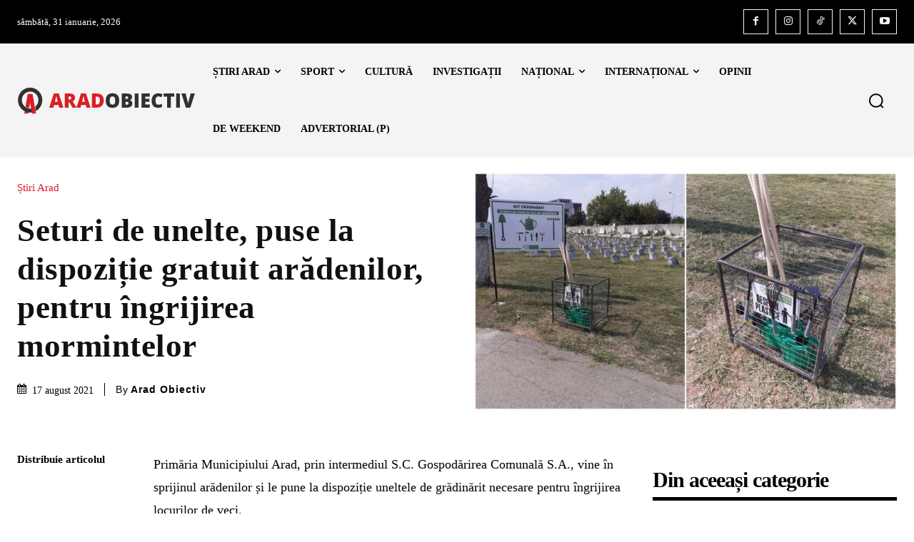

--- FILE ---
content_type: text/vtt; charset=utf-8
request_url: https://video-meta.open.video/caption/ELK0O__5Aibc/f2e128903e2238b6b10de535e4d7a314_ro-RO.vtt
body_size: 8282
content:
WEBVTT

00:00.000 --> 00:06.239
Bună ziua, bine ați venit la Zilele Porților Deschise,
Paul este numele meu și vă invit în casa noastră

00:06.239 --> 00:14.239
Felder este compania pe care o reprezint, iar aici
avem o activitate de vreo 20 de ani în România

00:14.239 --> 00:20.239
și ne bucurăm tare mult să vă putem prezenta și astăzi
în cadrul evenimentului nostru Zilele Porților Deschise

00:20.239 --> 00:25.239
echipamentele pe care le avem în
atâtea sute de ateliere din România

00:25.239 --> 00:29.239
Drept urmare am plăcerea de a vă prezenta
câteva echipamente din gama Hammer

00:29.479 --> 00:37.479
Avem aici de față Banzicul din gama Hammer, modelul
N4400 folosit cu precădere de tâmplare din România

00:37.479 --> 00:42.479
Apoi vorbim de o mașină combinată
cu 5 operații din gama Hammer

00:42.479 --> 00:48.479
care dacă mi-a dut bine aminte se regăsește
de foarte mulți ani, cred că de peste 15 ani

00:48.479 --> 00:58.479
într-un atelier din Brașov. Avem o mașină combinată cu 5 operații,
tăiere, frezare, îndreptare, rindeluire, cât și partea de găurire

00:58.720 --> 01:06.720
Iar aici regăsim o mașină de șlefuit
pe cant, care are posibilitatea de a lucra

01:06.720 --> 01:12.720
într-un regim intens, fără niciun fel de
problemă, cu niște costuri destul de reduse

01:13.720 --> 01:18.720
După cum vedeți în spatele meu, regăsim
foarte multe scule de prelucrare necesare

01:18.720 --> 01:27.720
acestor echipamente despre care v-am povestit. Iar aici regăsim
mândria familiei, mașina combinată cu 5 operații din seria 700

01:27.959 --> 01:39.959
modelul CF701S Pro, o mașină gata de lucru atât
din perspectiva prelucrării panourilor din pal MDF

01:39.959 --> 01:54.959
cât și a materiei prime din lemn masiv sau esență moale. În reptul urmare, vorbim
de o mașină gata de lucru, iar cu niște opționale mai mult decât apreciate

01:55.199 --> 02:04.199
de clienții noștri din piață. Vorbim întâi de toate de o mașină
garantată 3 ani de zile de către noi fel de grupe echipamente

02:04.199 --> 02:13.199
3 ani în care orice componentă ce ține de lucruri
de electrică, electronică, pneumatică sau mecanică

02:13.199 --> 02:21.199
în tot acest timp ea este văzută de 3 ori de către
inginerii noștri de service în cei 3 ani de zile

02:21.440 --> 02:30.440
Vorbim la fel de partea de tăiere, frezare, partea de
îndreptare-rindeluire, cât și partea de găurire și scobire

02:31.440 --> 02:36.440
De aici o să mergem din lumea echipamentelor
clasice pentru prelucrarea secundară a lemnului

02:36.440 --> 02:45.440
către un circular de tăiat în pachet.
Vorbim de K-Automatic 80, din gama format 4

02:45.679 --> 02:51.679
După cum vedeți, ușurința cu care putem
manipula panourile pentru ca acestea să poată fi

02:51.679 --> 03:01.679
prelucrate mai departe de echipamentul nostru. Nu rămâne decât
ca operatorul să-și respecte diagrama pe care o poate primi

03:01.679 --> 03:13.919
din cadrul softului de optimizare și încadrare ARDIS. Aici vorbim de
un utilaj industrial pe care îl regăsiți în foarte multe ateliere

03:13.919 --> 03:21.919
chiar și fabrici din România, atât la nivel de prestări
servicii, cât și de prelucrare la nivel de comandă

03:21.919 --> 03:32.919
Mergând mai departe, întâlnim un ferestroup anglică.
La fel ne întoarcem la prelucrarea secundară a lemnului

03:33.160 --> 03:39.160
Bineînțeles, avem posibilitatea de a
tăia și materiale de gen PAL sau MDF

03:39.160 --> 03:47.160
în cazul în care ajungem să producem
mese sau orice alt produs de mobilier

03:49.160 --> 03:59.160
Rămânând, mergem înapoi în gama industrială, iar aici întâlnim
centrul de găurire și frezare din gama format 4, Creator Advanced

03:59.399 --> 04:05.399
Vorbim de un utilaj gata de producție
atât pentru mobilierul carcasat din PAL-MDF

04:05.399 --> 04:21.399
cât și de un utilaj potrivit producției de uși de interior. Asta
în urma magaziei cu 4 lăcașuri dispuse pentru sculele de prelucrare

04:21.399 --> 04:32.640
cu prindere rapidă HSK. Vorbim de un utilaj cu
electromandrina de 12 kW și un cap de găurire de 24 de axe

04:34.640 --> 04:42.640
Practic este un CNC în toată splendoarea lui,
rămânând să fie adaptat pentru doar 5 m2

04:42.640 --> 04:53.880
exclusiv pentru mobilierul carcasat sau pentru producția de uși de interior. Nu uităm
de faptul că în portofoliul nostru se regăsește și mașină de găurit multiplu

04:53.880 --> 05:05.880
potrivite pentru producția la nivel de serie sau la
comandă, atât găuri în cant cât și în plan orizontal

05:05.880 --> 05:12.880
Iar aici, bineînțeles, se regăsește
în peste 200 de ateliere din România

05:13.119 --> 05:19.119
Bine ați venit în familia mașinilor
de Cannes din gama Format 4

05:19.119 --> 05:28.119
Iar aici vom găsi toate cele 3 modele,
însemnând că plecăm de la mașina din seria 800

05:28.119 --> 05:35.119
unde vorbim de o mașină complet
automatizată, de la A și până la Z

05:35.119 --> 05:46.359
rămânând ca utilizator să-și facă absolut toate modelurile. Rămânând ca
utilizator să-și facă absolut toate setările direct din panoul de comandă și control

05:46.359 --> 05:52.359
este o mașină destinată prestărilor de servicii
sau producției de mobilieri la nivel înalt

05:52.359 --> 06:02.359
astfel încât avem de a face cu servomotoarele dispuse
să ne ofere reglajele și precizia mult dorită

06:02.359 --> 06:16.600
Mergem mai departe și întâlnim mașina de Cant din seria 600. Este o mașină în proporție
de 90% automatizată, rămânând doar 2 lucruri de ajustat din punct de vedere manual

06:16.600 --> 06:21.600
la fel obținând aceeași calitate
și precizie ca cea de mai devreme

06:21.600 --> 06:27.600
Iar aici vorbim de tempora 400, la
fel o mașină din gama industrială

06:27.600 --> 06:34.600
cu automatizarea în proporție de 30%, rămânând
ca toate celelalte lucruri să se regleze manual

06:34.839 --> 06:43.839
Mergând mai departe, întâlnim utilajele
din gama Felder, vorbim de seria 580

06:43.839 --> 06:56.839
o mașină completă cu toate grupurile de lucruri necesară închiderei panoului, dintr-un capăt
și până într-altul, iar aici regăsim mașina de aplicat Cant pentru atelierile mici și mijlocii

06:57.079 --> 07:05.079
unde spațiul nu este atât de generos,
dar putem regăsi toate grupurile necesare

07:05.079 --> 07:19.079
începând de la preflezare până la rotujirea la colturi,
asta datorită seriei noi G363, G363R sau G383 din gama Felder

07:19.320 --> 07:25.320
Apoi am plăcerea de a vă prezenta
totodată produsele din gama Festul

07:25.320 --> 07:38.320
vorbim aici de niște produse realizate în Germania, alături de colegii
noștri reprezentăm interesele dânșilor de peste 12 ani de zile

07:38.320 --> 07:46.320
Ne-a făcut o deosebită plăcere să dezvoltăm acest parteneriat
pentru a putea oferi o soluție completă clienților noștri

07:46.559 --> 07:54.559
însemnând de la utilajele pentru prelucrarea secundară a
lemnului până la sculele necesare, asamblării și montărilor

07:54.559 --> 08:02.559
După cum vedeți, gama de produse este destul de
generoasă, indiferent de operația pe care o avem de făcut

08:02.559 --> 08:14.799
de tăiat, frezat, îndreptat, rindeluit, găurit, scobit, îmbinat, în felul de
sculele de la țări, de la țări, de la școală, de la școală, de la școală

08:14.799 --> 08:22.799
de la școală, de la școală, de la școală, de la școală,
de la școală, de la școală, de la școală, de la școală

08:22.799 --> 08:30.799
de la școală, de la școală, de la școală, de la școală, de la
școală, de la școală, de la școală, de la școală, de la școală

08:30.799 --> 09:00.799
de la școală, de la școală, de la școală, de la școală, de la școală, de la școală, de la școală, de la școală, de la școală, de la școală, de la școală, de la școală, de la școală, de la școală, de la școală, de la școală, de la școală, de la școală, de la
școală, de la școală, de la școală, de la școală, de la școală, de la școală, de la școală, de la școală, de la școală, de la școală, de la școală, de la școală, de la școală, de la școală, de la școală, de la școală, de la școală, de la școală, de la școal

09:00.799 --> 09:12.799
piese cu uzură rapidă, medie sau lentă, ceea ce înseamnă că fiecare
investiție este pusă la dăpostul garanției oferite de către firma Felder

09:12.799 --> 09:14.799
Vă mulțumesc frumos


--- FILE ---
content_type: text/vtt; charset=utf-8
request_url: https://video-meta.open.video/caption/xt20y1c7BZ1d/2f389b913212a30144fe639734d90620_ro-RO.vtt
body_size: 4315
content:
WEBVTT

00:02.619 --> 00:14.050
efectul Florin Florian. pre

00:55.529 --> 01:04.859
Mulțumesc, bună ziua. recucernici părinți, distinse
oficialități, dragi invitați. Ca în fiecare

01:04.859 --> 01:14.089
an, ne bucurăm ca un astfel de moment. Sim,
au trecut mai bine de patru secole de când

01:14.089 --> 01:18.080
aici pe aceste meleaguri, la
trei august o mie șase sute unu

01:21.610 --> 01:28.790
S-a înregistrat ultima victorie a
lui Mihai Viteazu. o victorie pe care

01:30.209 --> 01:38.000
trebuie să ne cunoaștem.. Una să rămână
vie în memoria și conștiința noastră

01:38.800 --> 01:48.029
ca și poporul. Primul unificator al

01:48.029 --> 01:57.290
celor trei principate române Un strateg
militar de săvârșit O mare personalitate

01:57.290 --> 02:05.870
a vremurilor sale. Cred că până la urmă, Mihai
Viteazu. și-a câștigat un loc central în galeria

02:07.069 --> 02:16.179
domnitorilor români medievali Alături de Ștefan
cel Mare. Iancu de Hunedoara, Matei Corvin și

02:16.179 --> 02:25.000
alți Vreau să vă spun, așa cum știți
dumneavoastră. Dragostea! Fă de țara lui

02:25.779 --> 02:33.529
pe care. În scurta domnie pe care Mihai
a avut-o avut-o. A fost una de neștirbit

02:34.130 --> 02:43.619
a încercat și a reușit. sigur într-o perioadă
grea vremurilor respective. Să împlineasc�

02:43.619 --> 02:51.080
un deziderat al poporului român, spun unul cel mai
important de unificare a celor trei principate române

02:52.160 --> 03:01.580
Dar care, cu mult mai târziu, cu câteva secole s-a împlinit,
s-a îndeplinit pentru totdeauna și aici mă refer la unire Sigur

03:01.660 --> 03:07.559
trebuie să recunoaștem. că atât victoriile
lui, oricare ar fi fost, că au fost călugăreni

03:07.559 --> 03:11.119
că au fost Schellenberg, că în
ultimul rând a fost și Guruslău

03:12.350 --> 03:19.919
i-au atras pe de o parte. Atât admirația, cât și
împotrivirea caselor regale europene de la acele vremuri

03:20.869 --> 03:25.389
Cred că noi, generația de astăzi, avem
o obligație, până la urmă morală

03:25.869 --> 03:33.880
de a ține vie memoria domnitorului nostru, Mihai
Viteazu, așa cum Și excepționalul sculptor Victor Gaga

03:34.320 --> 03:43.339
Dumnezeu să-l ierte, a evocat-o prin acest
frumos monument. În încheiere, aș vrea s�

03:46.559 --> 03:55.360
Fac o remarcă a eseistului și scriitorul îles George
Orwell, care făcea o remarcă cu privire la istorie

03:56.160 --> 04:03.279
El spunea totdeauna că istoria este scrisă întotdeauna
de către învingător. Da și cred că îi dau dreptate

04:03.399 --> 04:11.369
pentru că, până la urmă, domnitorul Mihai A împlinit
o filă importantă în istoria poporului nostru

04:11.889 --> 04:18.329
da, așa e, până la urmă, domnitorul Mihai
a fost, este și va rămâne un învingător

04:18.450 --> 04:27.570
Vă mulțumesc. Districte oficialități,
dragi cetățeni ai comunei Hereclean. În

04:27.570 --> 04:35.130
calitate de privare a acestei comune, vă adresez în nume personal
din partea colectivului primăriei și a Consiliului local

04:35.649 --> 04:43.290
a tuturor locuitorilor comunei Hereclean, urări de bun
venit la tradiționala Sărbare Câmpănească de la Gruzlău

04:45.309 --> 04:50.730
Sărbătorim azi patru sute optsprezece ani de la
Victoria obișnuită de o astă condusă de Mai Viteazul

04:51.510 --> 04:59.329
La Gor Zlău, una dintre cele mai importante
victorii Aici, la trei august o mie șase sute unu

04:59.730 --> 05:09.209
oștile conduse de Marele Voivod Mai Viteazul a obținut o strălucită
victorie în lupta pentru apărarea unității tuturor românilor

05:09.730 --> 05:18.850
pentru libertatea și unitatea națională. Mihai Viteazul a fost
una dintre marile personalități ale istoriei noastre din toate

05:18.850 --> 05:28.369
timpurile, a câștigat independența țărilor române și a
fost înfoctitorul primei uniri politice din istoria poporului

05:28.369 --> 05:36.329
român. Aceste evenimente, locuitorii comunei, îl
transformă an de an într-o sârbare de suflet

05:36.890 --> 05:46.140
prilej de aducerea minte și omagierea
a luptei Și jfei înaintașilor noștri

05:46.700 --> 05:56.059
Înfinal,dorescsămulțumescconduceriijudețuluiSălaj,instituțieiprefectului,ConsiliuluiJudețeanpentrusprijinulacordatcomunei

05:56.420 --> 06:05.899
învederearezolvăriimultiplelorproblemelecucareneconfruntămșiducerealabunsfârșitaproiectelordedezvoltarepecareleavemînderulare

06:06.420 --> 06:13.529
Vă doresc o după-amiază plăcută și vă invit la
spectacolul care va avea loc la scena amenajate la paralele

06:14.029 --> 06:16.420
Dalul lui, distracție plăcută, vă doresc


--- FILE ---
content_type: text/vtt; charset=utf-8
request_url: https://video-meta.open.video/caption/ZXGPkOxOCuzgNgLu/d485fdf6d1dab397bc76ae6e9419b795_it-IT.vtt
body_size: 1661
content:
WEBVTT

00:11.789 --> 01:04.566
un forte appropriato in

01:09.706 --> 01:29.141
parte dai

01:54.169 --> 02:12.190
panorama forte

02:12.190 --> 02:21.630
forte ma a un

02:21.979 --> 02:36.119
impressionante, naturale

02:37.770 --> 02:58.020
benzina idro extra zona biciclette

02:59.100 --> 03:10.339
motori Le

03:10.410 --> 03:21.910
prove funziona

03:35.399 --> 03:44.919
si placa la tozzi ospiti. Una speranza che

03:44.919 --> 03:55.899
ha recuperato

04:03.410 --> 04:26.670
complicato Domani

04:34.779 --> 04:43.799
io la pentola pentola a chi raccomandata
per parte di strutture uscire di casa non si

04:43.799 --> 05:03.084
sarà a disposizione, è un pistole. Sofia

05:04.924 --> 05:15.660
la pistola Faccio

05:20.670 --> 05:31.339
vedere di

05:32.609 --> 05:47.260
forte attaccate. Noi abbiamo cercato
sul trattamento antica in caso foto

05:47.600 --> 06:00.470
botti applicato in colore Caprio

06:01.179 --> 06:11.989
caprio. Come vedete C'è non

06:12.040 --> 07:08.214
si vede forte

07:08.214 --> 07:24.149
forte, fantastico

07:27.230 --> 07:59.269
forte e salito non

08:00.049 --> 08:57.559
se la temperatura ottima dopo

09:00.369 --> 09:14.794
di che colazione

09:14.794 --> 09:34.549
naturale non

09:34.599 --> 09:45.280
èunproblemadifritturacaldache

09:45.280 --> 09:55.520
lui e suo

09:55.520 --> 10:13.440
rosso incinta. Una unica resta finalizzata um

10:25.520 --> 10:45.119
tradizionale moderno soddisfatte

10:45.119 --> 10:55.840
eccellenze moderne alle ospiti. Lo nostri va panorama

10:55.840 --> 11:10.940
sta formidabile um

11:12.909 --> 11:39.260
noi pu�

11:49.140 --> 12:13.880
funzionare o piscina a

12:14.750 --> 12:25.869
servire Ospiti preparati tradizionale. Vediamo

12:25.869 --> 12:36.140
che buca

12:36.340 --> 12:45.880
tradizionale preparate in stile tradizionale Ingrediente locale um buona

12:45.880 --> 13:03.669
parte di produzione quattro chilometri e

13:11.739 --> 13:20.849
animale care va fornita parte
di materia prima I C S C

13:23.239 --> 13:28.750
o a a. Una città più
orrida di zona, mi pare


--- FILE ---
content_type: text/vtt; charset=utf-8
request_url: https://video-meta.open.video/caption/ZXGPkOxOCuzgNgLu/d485fdf6d1dab397bc76ae6e9419b795_it-IT.vtt
body_size: 1735
content:
WEBVTT

00:11.789 --> 01:04.566
un forte appropriato in

01:09.706 --> 01:29.141
parte dai

01:54.169 --> 02:12.190
panorama forte

02:12.190 --> 02:21.630
forte ma a un

02:21.979 --> 02:36.119
impressionante, naturale

02:37.770 --> 02:58.020
benzina idro extra zona biciclette

02:59.100 --> 03:10.339
motori Le

03:10.410 --> 03:21.910
prove funziona

03:35.399 --> 03:44.919
si placa la tozzi ospiti. Una speranza che

03:44.919 --> 03:55.899
ha recuperato

04:03.410 --> 04:26.670
complicato Domani

04:34.779 --> 04:43.799
io la pentola pentola a chi raccomandata
per parte di strutture uscire di casa non si

04:43.799 --> 05:03.084
sarà a disposizione, è un pistole. Sofia

05:04.924 --> 05:15.660
la pistola Faccio

05:20.670 --> 05:31.339
vedere di

05:32.609 --> 05:47.260
forte attaccate. Noi abbiamo cercato
sul trattamento antica in caso foto

05:47.600 --> 06:00.470
botti applicato in colore Caprio

06:01.179 --> 06:11.989
caprio. Come vedete C'è non

06:12.040 --> 07:08.214
si vede forte

07:08.214 --> 07:24.149
forte, fantastico

07:27.230 --> 07:59.269
forte e salito non

08:00.049 --> 08:57.559
se la temperatura ottima dopo

09:00.369 --> 09:14.794
di che colazione

09:14.794 --> 09:34.549
naturale non

09:34.599 --> 09:45.280
èunproblemadifritturacaldache

09:45.280 --> 09:55.520
lui e suo

09:55.520 --> 10:13.440
rosso incinta. Una unica resta finalizzata um

10:25.520 --> 10:45.119
tradizionale moderno soddisfatte

10:45.119 --> 10:55.840
eccellenze moderne alle ospiti. Lo nostri va panorama

10:55.840 --> 11:10.940
sta formidabile um

11:12.909 --> 11:39.260
noi pu�

11:49.140 --> 12:13.880
funzionare o piscina a

12:14.750 --> 12:25.869
servire Ospiti preparati tradizionale. Vediamo

12:25.869 --> 12:36.140
che buca

12:36.340 --> 12:45.880
tradizionale preparate in stile tradizionale Ingrediente locale um buona

12:45.880 --> 13:03.669
parte di produzione quattro chilometri e

13:11.739 --> 13:20.849
animale care va fornita parte
di materia prima I C S C

13:23.239 --> 13:28.750
o a a. Una città più
orrida di zona, mi pare


--- FILE ---
content_type: text/vtt; charset=utf-8
request_url: https://video-meta.open.video/caption/ITlSWFmDVAFPwvfi/7559709d9a27158cbbc14e6676ecb8dc_pt-PT.vtt
body_size: 3341
content:
WEBVTT

00:00.000 --> 00:09.450
data tributa. se é um presidente de facto, que
controvérsia. Como existem muito exato ou exótico

00:09.450 --> 00:19.665
testar uma frente tem faltado. se aplacado
com placa de especial não tem faltado eu eu

00:19.665 --> 00:28.675
placa e a está tudo e o Porto tem um Petro
obrigado a a tese decorativa respectiva

00:28.675 --> 00:53.030
opção. Os outros seja um estatuto. número

00:53.030 --> 01:01.040
casa. esta que ela indicasse Está muito a carta
que possível. Essa pasta memória como ativa

01:01.040 --> 01:08.200
distantes e que carecer de comando
ela montou. da que está possibilitar

01:08.200 --> 01:13.420
até cassa que na aplica, mas só
despacho com a placa sobre o mês

01:13.420 --> 01:17.630
Ela e eu toca, no Passeio da Senhora do
Futuro a montagem de um tripulante vistoriado

01:20.660 --> 01:33.130
Fine. momento de lá, muito aos quero

01:33.130 --> 01:42.430
posso dizer que eu venceria. oito
aceite a e não serfaty. pela montagem

01:42.430 --> 01:51.720
Cá tu tem pouca no facto, nominando, bancou. muito que
ainda assim não condene Faturo eu distante Fazer por quatro

01:51.720 --> 02:02.130
desinvestimento Metre do tempo Nick do tempo luxo. produtor

02:02.820 --> 02:16.610
Rota por respeitar

02:16.610 --> 02:25.820
o número de oponente Shae. placa. assinando quando da

02:26.480 --> 02:36.510
Eu Sou pela Casa. deste expulso cadinho Kolo. primo

02:36.510 --> 02:45.640
colocar esse fato de se aplicou uma
de sindicatos de a parte é onde não

02:45.640 --> 02:50.750
houve teatro natural lá, ou Sofia
trouxe decorativo decorativo de la Xei

02:54.090 --> 03:08.840
placa respectiva sucessiva. vínculo placa de p. montarem

03:08.840 --> 03:17.990
a Plant. assim não contem

03:18.970 --> 03:23.940
de, no futuro, de número de
quero é uma traça, tente essa

03:23.940 --> 03:36.470
não foram rubro-negra. no j�

03:36.470 --> 03:46.940
tiver pouco forte, muito. no Não
facultou muita gente em curso. la

03:46.940 --> 03:54.830
placa à tentação orientar. liminares não
afetou um contagiam só. Tratore, com regulam

03:56.760 --> 04:05.090
da aí saber ou sobre EU no caso
dessas desert, recentemente de Lago

04:07.810 --> 04:16.630
do pacará, vinho com placa sólida, placa supra
faço haver década esse evidente eu senhora de facto

04:16.630 --> 04:22.330
continuo a achar a cada e proteja da deste
físico ano fala esta casa possa ser por na

04:22.330 --> 04:29.980
a gente está tomando fora a trazem massas.
Pacto dez Possa chava portuguesa para cá

04:29.980 --> 04:33.900
ao ser nunca só não ser um, foi só
não se horrivelmente, era só trac aviar

04:35.120 --> 04:40.680
não era como a do grupo decide caso Sofia
a cooperar de santo no mercado encara Client

04:42.320 --> 05:01.560
Ana. armam se placas Bruno Rita
está atracou fora. Problema. ou

05:01.560 --> 05:13.580
Sofia Batata Isolar de lago do
Pacará vinha placa Fine colocá. nota

05:13.580 --> 05:22.620
levamos meu de fica aula soltou
parte. Caso. já fosse. se temos

05:38.000 --> 06:12.570
quadro tem, já vinha continuar.
a estrutura da estrutura. ora

06:12.570 --> 06:21.980
uma. milímetro esse espaço. estes praticar essa nossa efetivo

06:21.980 --> 06:31.520
entro. relatória, Desopilar Momento. anormal Social ladino material

06:32.200 --> 06:39.080
de de produtos buscarem mais rápida a
ponte, eu não posso. canapé efetivo

06:40.850 --> 06:50.020
dilatar cevada. do ponto de problema, encapar um. abonador

06:50.870 --> 07:01.380
tudo através absoluto. continuar a leite estar provável. �

07:03.800 --> 07:08.800
entre cada. É pra cara, é um continuar
atravessamento também. Não fosse

07:08.800 --> 07:20.840
não ta tanto disse aqui com o
tratamento. senhoras. continuar


--- FILE ---
content_type: text/vtt; charset=utf-8
request_url: https://video-meta.open.video/caption/ITlSWFmDVAFPwvfi/7559709d9a27158cbbc14e6676ecb8dc_pt-PT.vtt
body_size: 3337
content:
WEBVTT

00:00.000 --> 00:09.450
data tributa. se é um presidente de facto, que
controvérsia. Como existem muito exato ou exótico

00:09.450 --> 00:19.665
testar uma frente tem faltado. se aplacado
com placa de especial não tem faltado eu eu

00:19.665 --> 00:28.675
placa e a está tudo e o Porto tem um Petro
obrigado a a tese decorativa respectiva

00:28.675 --> 00:53.030
opção. Os outros seja um estatuto. número

00:53.030 --> 01:01.040
casa. esta que ela indicasse Está muito a carta
que possível. Essa pasta memória como ativa

01:01.040 --> 01:08.200
distantes e que carecer de comando
ela montou. da que está possibilitar

01:08.200 --> 01:13.420
até cassa que na aplica, mas só
despacho com a placa sobre o mês

01:13.420 --> 01:17.630
Ela e eu toca, no Passeio da Senhora do
Futuro a montagem de um tripulante vistoriado

01:20.660 --> 01:33.130
Fine. momento de lá, muito aos quero

01:33.130 --> 01:42.430
posso dizer que eu venceria. oito
aceite a e não serfaty. pela montagem

01:42.430 --> 01:51.720
Cá tu tem pouca no facto, nominando, bancou. muito que
ainda assim não condene Faturo eu distante Fazer por quatro

01:51.720 --> 02:02.130
desinvestimento Metre do tempo Nick do tempo luxo. produtor

02:02.820 --> 02:16.610
Rota por respeitar

02:16.610 --> 02:25.820
o número de oponente Shae. placa. assinando quando da

02:26.480 --> 02:36.510
Eu Sou pela Casa. deste expulso cadinho Kolo. primo

02:36.510 --> 02:45.640
colocar esse fato de se aplicou uma
de sindicatos de a parte é onde não

02:45.640 --> 02:50.750
houve teatro natural lá, ou Sofia
trouxe decorativo decorativo de la Xei

02:54.090 --> 03:08.840
placa respectiva sucessiva. vínculo placa de p. montarem

03:08.840 --> 03:17.990
a Plant. assim não contem

03:18.970 --> 03:23.940
de, no futuro, de número de
quero é uma traça, tente essa

03:23.940 --> 03:36.470
não foram rubro-negra. no j�

03:36.470 --> 03:46.940
tiver pouco forte, muito. no Não
facultou muita gente em curso. la

03:46.940 --> 03:54.830
placa à tentação orientar. liminares não
afetou um contagiam só. Tratore, com regulam

03:56.760 --> 04:05.090
da aí saber ou sobre EU no caso
dessas desert, recentemente de Lago

04:07.810 --> 04:16.630
do pacará, vinho com placa sólida, placa supra
faço haver década esse evidente eu senhora de facto

04:16.630 --> 04:22.330
continuo a achar a cada e proteja da deste
físico ano fala esta casa possa ser por na

04:22.330 --> 04:29.980
a gente está tomando fora a trazem massas.
Pacto dez Possa chava portuguesa para cá

04:29.980 --> 04:33.900
ao ser nunca só não ser um, foi só
não se horrivelmente, era só trac aviar

04:35.120 --> 04:40.680
não era como a do grupo decide caso Sofia
a cooperar de santo no mercado encara Client

04:42.320 --> 05:01.560
Ana. armam se placas Bruno Rita
está atracou fora. Problema. ou

05:01.560 --> 05:13.580
Sofia Batata Isolar de lago do
Pacará vinha placa Fine colocá. nota

05:13.580 --> 05:22.620
levamos meu de fica aula soltou
parte. Caso. já fosse. se temos

05:38.000 --> 06:12.570
quadro tem, já vinha continuar.
a estrutura da estrutura. ora

06:12.570 --> 06:21.980
uma. milímetro esse espaço. estes praticar essa nossa efetivo

06:21.980 --> 06:31.520
entro. relatória, Desopilar Momento. anormal Social ladino material

06:32.200 --> 06:39.080
de de produtos buscarem mais rápida a
ponte, eu não posso. canapé efetivo

06:40.850 --> 06:50.020
dilatar cevada. do ponto de problema, encapar um. abonador

06:50.870 --> 07:01.380
tudo através absoluto. continuar a leite estar provável. �

07:03.800 --> 07:08.800
entre cada. É pra cara, é um continuar
atravessamento também. Não fosse

07:08.800 --> 07:20.840
não ta tanto disse aqui com o
tratamento. senhoras. continuar


--- FILE ---
content_type: text/vtt; charset=utf-8
request_url: https://video-meta.open.video/caption/lk6q1LERBJX5/2f7c70d713021a19d76a6e4e72164669_ro-RO.vtt
body_size: 1462
content:
WEBVTT

00:00.000 --> 00:09.000
Dragilor, suntem la final de editie
BifeSim, urmeaza sa desfacem si berea

00:09.000 --> 00:16.000
Vreau sa va multumesc tuturor celor
ce ati venit in standul nostru

00:16.000 --> 00:26.000
celor ce ati testat utilaje de calitate la preturi corecte si
bineinteles celor ce s-au convins de calitatea utilajelor KDT

00:26.000 --> 00:38.880
și au investit exact în această ediție a tărgului Bifestim. Profit
de această ocazie să vă mai arat ce am adus nou în portofoliu nostru

00:39.740 --> 00:48.620
Avem o mașină de a aplica cant pe suprafețe curbe,
totată cu avans mecanic și unitate de frezare

00:48.620 --> 00:57.020
Anul acesta am avut o surpriză foarte
frumoasă din partea clienților noștri

00:57.020 --> 01:16.520
care au apreciat foarte mult mașinile de aplicat CANT deja oamenii s
convins de fiabilitatea lor am reu la aceast edi s s vindem cam tot ce este

01:16.520 --> 01:22.020
în stand, ba mai mult să mai
și comandăm încă 3 containere

01:22.020 --> 01:28.320
mașina de față se încarcă în
seara aceasta noi o să avem un

01:28.320 --> 01:46.420
program prelungit mașina 655 Încercăm să avem tot timpul pe stoc, puteți să veniți să o
testați, să o vedeți la atelierele din showroom-ul nostru, dar și la atelierele clienților noștri

01:48.440 --> 01:59.340
Mulțumim clienților care au investit în cele două centre de găurire,
de fapt sunt 3, 4, 5 centre de găurire vândute pe perioada acestui târg

01:59.340 --> 02:05.240
Mulțumim clienților care au investit în
cele trei circulare de formatizat în pachet

02:05.240 --> 02:16.300
Și ne revedem la anul cu forțe proaspete, cu
mai multă bere și în formulă cât mai complet�

02:16.300 --> 02:47.580
Vă mulțumesc! MULȚUMIT PENTRU VIZIONARE


--- FILE ---
content_type: text/vtt; charset=utf-8
request_url: https://video-meta.open.video/caption/ELK0O__5Aibc/f2e128903e2238b6b10de535e4d7a314_ro-RO.vtt
body_size: 8286
content:
WEBVTT

00:00.000 --> 00:06.239
Bună ziua, bine ați venit la Zilele Porților Deschise,
Paul este numele meu și vă invit în casa noastră

00:06.239 --> 00:14.239
Felder este compania pe care o reprezint, iar aici
avem o activitate de vreo 20 de ani în România

00:14.239 --> 00:20.239
și ne bucurăm tare mult să vă putem prezenta și astăzi
în cadrul evenimentului nostru Zilele Porților Deschise

00:20.239 --> 00:25.239
echipamentele pe care le avem în
atâtea sute de ateliere din România

00:25.239 --> 00:29.239
Drept urmare am plăcerea de a vă prezenta
câteva echipamente din gama Hammer

00:29.479 --> 00:37.479
Avem aici de față Banzicul din gama Hammer, modelul
N4400 folosit cu precădere de tâmplare din România

00:37.479 --> 00:42.479
Apoi vorbim de o mașină combinată
cu 5 operații din gama Hammer

00:42.479 --> 00:48.479
care dacă mi-a dut bine aminte se regăsește
de foarte mulți ani, cred că de peste 15 ani

00:48.479 --> 00:58.479
într-un atelier din Brașov. Avem o mașină combinată cu 5 operații,
tăiere, frezare, îndreptare, rindeluire, cât și partea de găurire

00:58.720 --> 01:06.720
Iar aici regăsim o mașină de șlefuit
pe cant, care are posibilitatea de a lucra

01:06.720 --> 01:12.720
într-un regim intens, fără niciun fel de
problemă, cu niște costuri destul de reduse

01:13.720 --> 01:18.720
După cum vedeți în spatele meu, regăsim
foarte multe scule de prelucrare necesare

01:18.720 --> 01:27.720
acestor echipamente despre care v-am povestit. Iar aici regăsim
mândria familiei, mașina combinată cu 5 operații din seria 700

01:27.959 --> 01:39.959
modelul CF701S Pro, o mașină gata de lucru atât
din perspectiva prelucrării panourilor din pal MDF

01:39.959 --> 01:54.959
cât și a materiei prime din lemn masiv sau esență moale. În reptul urmare, vorbim
de o mașină gata de lucru, iar cu niște opționale mai mult decât apreciate

01:55.199 --> 02:04.199
de clienții noștri din piață. Vorbim întâi de toate de o mașină
garantată 3 ani de zile de către noi fel de grupe echipamente

02:04.199 --> 02:13.199
3 ani în care orice componentă ce ține de lucruri
de electrică, electronică, pneumatică sau mecanică

02:13.199 --> 02:21.199
în tot acest timp ea este văzută de 3 ori de către
inginerii noștri de service în cei 3 ani de zile

02:21.440 --> 02:30.440
Vorbim la fel de partea de tăiere, frezare, partea de
îndreptare-rindeluire, cât și partea de găurire și scobire

02:31.440 --> 02:36.440
De aici o să mergem din lumea echipamentelor
clasice pentru prelucrarea secundară a lemnului

02:36.440 --> 02:45.440
către un circular de tăiat în pachet.
Vorbim de K-Automatic 80, din gama format 4

02:45.679 --> 02:51.679
După cum vedeți, ușurința cu care putem
manipula panourile pentru ca acestea să poată fi

02:51.679 --> 03:01.679
prelucrate mai departe de echipamentul nostru. Nu rămâne decât
ca operatorul să-și respecte diagrama pe care o poate primi

03:01.679 --> 03:13.919
din cadrul softului de optimizare și încadrare ARDIS. Aici vorbim de
un utilaj industrial pe care îl regăsiți în foarte multe ateliere

03:13.919 --> 03:21.919
chiar și fabrici din România, atât la nivel de prestări
servicii, cât și de prelucrare la nivel de comandă

03:21.919 --> 03:32.919
Mergând mai departe, întâlnim un ferestroup anglică.
La fel ne întoarcem la prelucrarea secundară a lemnului

03:33.160 --> 03:39.160
Bineînțeles, avem posibilitatea de a
tăia și materiale de gen PAL sau MDF

03:39.160 --> 03:47.160
în cazul în care ajungem să producem
mese sau orice alt produs de mobilier

03:49.160 --> 03:59.160
Rămânând, mergem înapoi în gama industrială, iar aici întâlnim
centrul de găurire și frezare din gama format 4, Creator Advanced

03:59.399 --> 04:05.399
Vorbim de un utilaj gata de producție
atât pentru mobilierul carcasat din PAL-MDF

04:05.399 --> 04:21.399
cât și de un utilaj potrivit producției de uși de interior. Asta
în urma magaziei cu 4 lăcașuri dispuse pentru sculele de prelucrare

04:21.399 --> 04:32.640
cu prindere rapidă HSK. Vorbim de un utilaj cu
electromandrina de 12 kW și un cap de găurire de 24 de axe

04:34.640 --> 04:42.640
Practic este un CNC în toată splendoarea lui,
rămânând să fie adaptat pentru doar 5 m2

04:42.640 --> 04:53.880
exclusiv pentru mobilierul carcasat sau pentru producția de uși de interior. Nu uităm
de faptul că în portofoliul nostru se regăsește și mașină de găurit multiplu

04:53.880 --> 05:05.880
potrivite pentru producția la nivel de serie sau la
comandă, atât găuri în cant cât și în plan orizontal

05:05.880 --> 05:12.880
Iar aici, bineînțeles, se regăsește
în peste 200 de ateliere din România

05:13.119 --> 05:19.119
Bine ați venit în familia mașinilor
de Cannes din gama Format 4

05:19.119 --> 05:28.119
Iar aici vom găsi toate cele 3 modele,
însemnând că plecăm de la mașina din seria 800

05:28.119 --> 05:35.119
unde vorbim de o mașină complet
automatizată, de la A și până la Z

05:35.119 --> 05:46.359
rămânând ca utilizator să-și facă absolut toate modelurile. Rămânând ca
utilizator să-și facă absolut toate setările direct din panoul de comandă și control

05:46.359 --> 05:52.359
este o mașină destinată prestărilor de servicii
sau producției de mobilieri la nivel înalt

05:52.359 --> 06:02.359
astfel încât avem de a face cu servomotoarele dispuse
să ne ofere reglajele și precizia mult dorită

06:02.359 --> 06:16.600
Mergem mai departe și întâlnim mașina de Cant din seria 600. Este o mașină în proporție
de 90% automatizată, rămânând doar 2 lucruri de ajustat din punct de vedere manual

06:16.600 --> 06:21.600
la fel obținând aceeași calitate
și precizie ca cea de mai devreme

06:21.600 --> 06:27.600
Iar aici vorbim de tempora 400, la
fel o mașină din gama industrială

06:27.600 --> 06:34.600
cu automatizarea în proporție de 30%, rămânând
ca toate celelalte lucruri să se regleze manual

06:34.839 --> 06:43.839
Mergând mai departe, întâlnim utilajele
din gama Felder, vorbim de seria 580

06:43.839 --> 06:56.839
o mașină completă cu toate grupurile de lucruri necesară închiderei panoului, dintr-un capăt
și până într-altul, iar aici regăsim mașina de aplicat Cant pentru atelierile mici și mijlocii

06:57.079 --> 07:05.079
unde spațiul nu este atât de generos,
dar putem regăsi toate grupurile necesare

07:05.079 --> 07:19.079
începând de la preflezare până la rotujirea la colturi,
asta datorită seriei noi G363, G363R sau G383 din gama Felder

07:19.320 --> 07:25.320
Apoi am plăcerea de a vă prezenta
totodată produsele din gama Festul

07:25.320 --> 07:38.320
vorbim aici de niște produse realizate în Germania, alături de colegii
noștri reprezentăm interesele dânșilor de peste 12 ani de zile

07:38.320 --> 07:46.320
Ne-a făcut o deosebită plăcere să dezvoltăm acest parteneriat
pentru a putea oferi o soluție completă clienților noștri

07:46.559 --> 07:54.559
însemnând de la utilajele pentru prelucrarea secundară a
lemnului până la sculele necesare, asamblării și montărilor

07:54.559 --> 08:02.559
După cum vedeți, gama de produse este destul de
generoasă, indiferent de operația pe care o avem de făcut

08:02.559 --> 08:14.799
de tăiat, frezat, îndreptat, rindeluit, găurit, scobit, îmbinat, în felul de
sculele de la țări, de la țări, de la școală, de la școală, de la școală

08:14.799 --> 08:22.799
de la școală, de la școală, de la școală, de la școală,
de la școală, de la școală, de la școală, de la școală

08:22.799 --> 08:30.799
de la școală, de la școală, de la școală, de la școală, de la
școală, de la școală, de la școală, de la școală, de la școală

08:30.799 --> 09:00.799
de la școală, de la școală, de la școală, de la școală, de la școală, de la școală, de la școală, de la școală, de la școală, de la școală, de la școală, de la școală, de la școală, de la școală, de la școală, de la școală, de la școală, de la școală, de la
școală, de la școală, de la școală, de la școală, de la școală, de la școală, de la școală, de la școală, de la școală, de la școală, de la școală, de la școală, de la școală, de la școală, de la școală, de la școală, de la școală, de la școală, de la școal

09:00.799 --> 09:12.799
piese cu uzură rapidă, medie sau lentă, ceea ce înseamnă că fiecare
investiție este pusă la dăpostul garanției oferite de către firma Felder

09:12.799 --> 09:14.799
Vă mulțumesc frumos


--- FILE ---
content_type: text/javascript
request_url: https://g.ezoic.net/humix/inline_embed
body_size: 8288
content:
var ezS = document.createElement("link");ezS.rel="stylesheet";ezS.type="text/css";ezS.href="//go.ezodn.com/ezvideo/ezvideojscss.css?cb=186";document.head.appendChild(ezS);
var ezS = document.createElement("link");ezS.rel="stylesheet";ezS.type="text/css";ezS.href="//go.ezodn.com/ezvideo/ezvideocustomcss.css?cb=691727-6-186";document.head.appendChild(ezS);
window.ezVideo = {"appendFloatAfterAd":false,"language":"en","titleString":"","titleOption":"0","autoEnableCaptions":false}
var ezS = document.createElement("script");ezS.src="//vjs.zencdn.net/vttjs/0.14.1/vtt.min.js";document.head.appendChild(ezS);
(function() {
		let ezInstream = {"prebidBidders":[{"bidder":"33across","params":{"productId":"instream","siteId":"aSnYNqCuar74oTrkHcnnVW"},"ssid":"11321"},{"bidder":"rubicon","params":{"accountId":21150,"siteId":269072,"video":{"language":"en","size_id":201},"zoneId":3326304},"ssid":"10063"},{"bidder":"sharethrough","params":{"pkey":"VS3UMr0vpcy8VVHMnE84eAvj"},"ssid":"11309"},{"bidder":"ttd","params":{"publisherId":"3fc976a563a7eb71a8ea3d06c4902b39","supplySourceId":"ezoic"},"ssid":"11384"},{"bidder":"vidazoo","params":{"cId":"652646d136d29ed957788c6d","pId":"59ac17c192832d0011283fe3"},"ssid":"11372"},{"bidder":"yieldmo","params":{"placementId":"3159086761833865258"},"ssid":"11315"},{"bidder":"onetag","params":{"pubId":"62499636face9dc"},"ssid":"11291"},{"bidder":"criteo","params":{"networkId":7987,"pubid":"101496","video":{"playbackmethod":[2,6]}},"ssid":"10050"},{"bidder":"amx","params":{"tagid":"ZXpvaWMuY29tLXJvbi12aWRlbw"},"ssid":"11290"},{"bidder":"33across_i_s2s","params":{"productId":"instream","siteId":"bQuJay49ur74klrkHcnnVW"},"ssid":"11321"},{"bidder":"adyoulike_i_s2s","params":{"placement":"b74dd1bf884ad15f7dc6fca53449c2db"},"ssid":"11314"},{"bidder":"amx_i_s2s","params":{"tagid":"JreGFOmAO"},"ssid":"11290"},{"bidder":"criteo_i_s2s","params":{"networkId":12274,"pubid":"104211","video":{"playbackmethod":[2,6]}},"ssid":"10050"},{"bidder":"medianet_i_s2s","params":{"cid":"8CUPV1T76","crid":"578781359"},"ssid":"11307"},{"bidder":"onetag_i_s2s","params":{"pubId":"62499636face9dc"},"ssid":"11291"},{"bidder":"rubicon_i_s2s","params":{"accountId":21150,"siteId":421616,"video":{"language":"en","size_id":201},"zoneId":2495262},"ssid":"10063"},{"bidder":"sharethrough_i_s2s","params":{"pkey":"kgPoDCWJ3LoAt80X9hF5eRLi"},"ssid":"11309"},{"bidder":"sonobi_i_s2s","params":{"TagID":"86985611032ca7924a34"},"ssid":"10048"},{"bidder":"vidazoo_i_s2s","params":{"cId":"68415a84f0bd2a2f4a824fae","pId":"59ac17c192832d0011283fe3"},"ssid":"11372"}],"apsSlot":{"slotID":"","divID":"","slotName":"","sizes":null,"slotParams":{}},"allApsSlots":[],"genericInstream":false,"UnfilledCnt":0,"AllowPreviousBidToSetBidFloor":false,"PreferPrebidOverAmzn":false,"DoNotPassBidFloorToPreBid":false,"bidCacheThreshold":-1,"rampUp":true,"IsEzDfpAccount":true,"EnableVideoDeals":false,"monetizationApproval":{"DomainId":691727,"Domain":"aradobiectiv.ro","HumixChannelId":111734,"HasGoogleEntry":false,"HDMApproved":false,"MCMApproved":true},"SelectivelyIncrementUnfilledCount":false,"BlockBidderAfterBadAd":true,"useNewVideoStartingFloor":false,"addHBUnderFloor":false,"dvama":false,"dgeb":false,"vatc":{"at":"INSTREAM","fs":"UNIFORM","mpw":200,"itopf":false,"bcds":"r","bcdsds":"g","bcd":{"ad_type":"INSTREAM","data":{"country":"US","form_factor":1,"impressions":5341080,"share_ge7":0.790776,"bucket":"bid-rich","avg_depth":8.990444,"p75_depth":12,"share_ge5":0.815798,"share_ge9":0.756109},"is_domain":false,"loaded_at":"2026-01-30T15:24:15.643129604-08:00"}},"totalVideoDuration":0,"totalAdsPlaybackDuration":0,"optimizedPrebidPods":true};
		if (typeof __ezInstream !== "undefined" && __ezInstream.breaks) {
			__ezInstream.breaks = __ezInstream.breaks.concat(ezInstream.breaks);
		} else {
			window.__ezInstream = ezInstream;
		}
	})();
var EmbedExclusionEvaluated = 'exempt'; var EzoicMagicPlayerExclusionSelectors = [".entry-summary",".entry-actions",".widget-area",".site-footer","nav","blockquote",".excerpt",".humix-off","table"];var EzoicMagicPlayerInclusionSelectors = [];var EzoicPreferredLocation = '2';

			window.humixFirstVideoLoaded = true
			window.dispatchEvent(new CustomEvent('humixFirstVideoLoaded'));
		
window.ezVideoIframe=false;window.renderEzoicVideoContentCBs=window.renderEzoicVideoContentCBs||[];window.renderEzoicVideoContentCBs.push(function(){let videoObjects=[{"PlayerId":"ez-4999","VideoContentId":"2ede93f3300c49cce44854bfbca904320d1079a7abd0b7d87c3542443866ce9a","VideoPlaylistSelectionId":0,"VideoPlaylistId":1,"VideoTitle":"Finisarea antichizată a muchiilor","VideoDescription":"Cum să șlefuiești muchiile pentru a obține mobilier antichizat","VideoChapters":{"Chapters":null,"StartTimes":null,"EndTimes":null},"VideoLinksSrc":"","VideoSrcURL":"https://streaming.open.video/contents/HdfNetBVRaSpNdvh/1696301530/index.m3u8","VideoDurationMs":49716,"DeviceTypeFlag":14,"FloatFlag":14,"FloatPosition":1,"IsAutoPlay":true,"IsLoop":false,"IsLiveStreaming":false,"OutstreamEnabled":false,"ShouldConsiderDocVisibility":true,"ShouldPauseAds":true,"AdUnit":"","ImpressionId":0,"VideoStartTime":0,"IsStartTimeEnabled":0,"IsKeyMoment":false,"PublisherVideoContentShare":{"DomainIdOwner":285328,"DomainIdShare":691727,"DomainIdHost":285328,"DomainNameOwner":"revistadinlemn.ro","VideoContentId":"2ede93f3300c49cce44854bfbca904320d1079a7abd0b7d87c3542443866ce9a","LoadError":"[Load cross domain video on the domain not allowed][MagicPlayerPlaylist:0]","IsEzoicOwnedVideo":false,"IsGenericInstream":false,"IsOutstream":false,"IsGPTOutstream":false},"VideoUploadSource":"import-from-youtube","IsVertical":false,"IsPreferred":false,"ShowControls":false,"IsSharedEmbed":false,"ShortenId":"GzRbkz4Qrc2","Preview":false,"PlaylistHumixId":"","VideoSelection":10,"MagicPlaceholderType":1,"MagicHTML":"\u003cdiv id=ez-video-wrap-ez-4998 class=ez-video-wrap style=\"align-self: stretch;  margin-top: 0px !important;margin-bottom: 0px !important;\"\u003e\u003cdiv class=\"ez-video-center ez-playlist-vertical\"\u003e\u003cdiv class=\"ez-video-content-wrap ez-playlist-vertical ez-rounded-border\"\u003e\u003cdiv id=ez-video-wrap-ez-4999 class=\"ez-video-wrap ez-video-magic\" style=\"align-self: stretch;\"\u003e\u003cdiv class=ez-video-magic-row\u003e\u003col class=\"ez-video-magic-list ez-playlist-vertical\"\u003e\u003cli class=\"ez-video-magic-item ez-video-magic-autoplayer\"\u003e\u003cdiv id=floating-placeholder-ez-4999 class=floating-placeholder style=\"display: none;\"\u003e\u003cdiv id=floating-placeholder-sizer-ez-4999 class=floating-placeholder-sizer\u003e\u003cpicture class=\"video-js vjs-playlist-thumbnail\"\u003e\u003cimg id=floating-placeholder-thumbnail alt loading=lazy nopin=nopin\u003e\u003c/picture\u003e\u003c/div\u003e\u003c/div\u003e\u003cdiv id=ez-video-container-ez-4999 class=\"ez-video-container ez-video-magic-redesign ez-responsive ez-float-right\" style=\"flex-wrap: wrap;\"\u003e\u003cdiv class=ez-video-ez-stuck-bar id=ez-video-ez-stuck-bar-ez-4999\u003e\u003cdiv class=\"ez-video-ez-stuck-close ez-simple-close\" id=ez-video-ez-stuck-close-ez-4999 style=\"font-size: 16px !important; text-shadow: none !important; color: #000 !important; font-family: system-ui !important; background-color: rgba(255,255,255,0.5) !important; border-radius: 50% !important; text-align: center !important;\"\u003ex\u003c/div\u003e\u003c/div\u003e\u003cvideo id=ez-video-ez-4999 class=\"video-js ez-vid-placeholder\" controls preload=metadata\u003e\u003cp class=vjs-no-js\u003ePlease enable JavaScript\u003c/p\u003e\u003c/video\u003e\u003cdiv class=ez-vid-preview id=ez-vid-preview-ez-4999\u003e\u003c/div\u003e\u003cdiv id=lds-ring-ez-4999 class=lds-ring\u003e\u003cdiv\u003e\u003c/div\u003e\u003cdiv\u003e\u003c/div\u003e\u003cdiv\u003e\u003c/div\u003e\u003cdiv\u003e\u003c/div\u003e\u003c/div\u003e\u003c/div\u003e\u003cli class=\"ez-video-magic-item ez-video-magic-playlist\"\u003e\u003cdiv id=ez-video-playlist-ez-4998 class=vjs-playlist\u003e\u003c/div\u003e\u003c/ol\u003e\u003c/div\u003e\u003c/div\u003e\u003cdiv id=floating-placeholder-ez-4998 class=floating-placeholder style=\"display: none;\"\u003e\u003cdiv id=floating-placeholder-sizer-ez-4998 class=floating-placeholder-sizer\u003e\u003cpicture class=\"video-js vjs-playlist-thumbnail\"\u003e\u003cimg id=floating-placeholder-thumbnail alt loading=lazy nopin=nopin\u003e\u003c/picture\u003e\u003c/div\u003e\u003c/div\u003e\u003cdiv id=ez-video-container-ez-4998 class=\"ez-video-container ez-video-magic-redesign ez-responsive ez-float-right\" style=\"flex-wrap: wrap; width: 640px;transition: width 0.25s ease 0s;\"\u003e\u003cdiv class=ez-video-ez-stuck-bar id=ez-video-ez-stuck-bar-ez-4998\u003e\u003cdiv class=\"ez-video-ez-stuck-close ez-simple-close\" id=ez-video-ez-stuck-close-ez-4998 style=\"font-size: 16px !important; text-shadow: none !important; color: #000 !important; font-family: system-ui !important; background-color: rgba(255,255,255,0.5) !important; border-radius: 50% !important; text-align: center !important;\"\u003ex\u003c/div\u003e\u003c/div\u003e\u003cvideo id=ez-video-ez-4998 class=\"video-js ez-vid-placeholder vjs-16-9\" controls preload=metadata\u003e\u003cp class=vjs-no-js\u003ePlease enable JavaScript\u003c/p\u003e\u003c/video\u003e\u003cdiv class=keymoment-container id=keymoment-play style=\"display: none;\"\u003e\u003cspan id=play-button-container class=play-button-container-active\u003e\u003cspan class=\"keymoment-play-btn play-button-before\"\u003e\u003c/span\u003e\u003cspan class=\"keymoment-play-btn play-button-after\"\u003e\u003c/span\u003e\u003c/span\u003e\u003c/div\u003e\u003cdiv class=\"keymoment-container rewind\" id=keymoment-rewind style=\"display: none;\"\u003e\u003cdiv id=keymoment-rewind-box class=rotate\u003e\u003cspan class=\"keymoment-arrow arrow-two double-arrow-icon\"\u003e\u003c/span\u003e\u003cspan class=\"keymoment-arrow arrow-one double-arrow-icon\"\u003e\u003c/span\u003e\u003c/div\u003e\u003c/div\u003e\u003cdiv class=\"keymoment-container forward\" id=keymoment-forward style=\"display: none;\"\u003e\u003cdiv id=keymoment-forward-box\u003e\u003cspan class=\"keymoment-arrow arrow-two double-arrow-icon\"\u003e\u003c/span\u003e\u003cspan class=\"keymoment-arrow arrow-one double-arrow-icon\"\u003e\u003c/span\u003e\u003c/div\u003e\u003c/div\u003e\u003cdiv id=vignette-overlay\u003e\u003c/div\u003e\u003cdiv id=vignette-top-card class=vignette-top-card\u003e\u003cdiv class=vignette-top-channel\u003e\u003ca rel=nofollow class=top-channel-logo target=_blank role=link aria-label=\"channel logo\" style='background-image: url(\"https://video-meta.humix.com/logo/11575/logo-1729068793.webp\");'\u003e\u003c/a\u003e\u003c/div\u003e\u003cdiv class=\"vignette-top-title top-enable-channel-logo\"\u003e\u003cdiv class=\"vignette-top-title-text vignette-magic-player\"\u003e\u003ca rel=nofollow class=vignette-top-title-link id=vignette-top-title-link-ez-4998 target=_blank tabindex=0 href=https://open.video/video/2ede93f3300c49cce44854bfbca904320d1079a7abd0b7d87c3542443866ce9a\u003eFinisarea antichizată a muchiilor\u003c/a\u003e\u003c/div\u003e\u003c/div\u003e\u003cdiv class=vignette-top-share\u003e\u003cbutton class=vignette-top-button type=button title=share id=vignette-top-button\u003e\u003cdiv class=top-button-icon\u003e\u003csvg height=\"100%\" version=\"1.1\" viewBox=\"0 0 36 36\" width=\"100%\"\u003e\n                                        \u003cuse class=\"svg-shadow\" xlink:href=\"#share-icon\"\u003e\u003c/use\u003e\n                                        \u003cpath class=\"svg-fill\" d=\"m 20.20,14.19 0,-4.45 7.79,7.79 -7.79,7.79 0,-4.56 C 16.27,20.69 12.10,21.81 9.34,24.76 8.80,25.13 7.60,27.29 8.12,25.65 9.08,21.32 11.80,17.18 15.98,15.38 c 1.33,-0.60 2.76,-0.98 4.21,-1.19 z\" id=\"share-icon\"\u003e\u003c/path\u003e\n                                    \u003c/svg\u003e\u003c/div\u003e\u003c/button\u003e\u003c/div\u003e\u003c/div\u003e\u003ca rel=nofollow id=watch-on-link-ez-4998 class=watch-on-link aria-label=\"Watch on Open.Video\" target=_blank href=https://open.video/video/2ede93f3300c49cce44854bfbca904320d1079a7abd0b7d87c3542443866ce9a\u003e\u003cdiv class=watch-on-link-content aria-hidden=true\u003e\u003cdiv class=watch-on-link-text\u003eWatch on\u003c/div\u003e\u003cimg style=\"height: 1rem;\" src=https://assets.open.video/open-video-white-logo.png alt=\"Video channel logo\" class=img-fluid\u003e\u003c/div\u003e\u003c/a\u003e\u003cdiv class=ez-vid-preview id=ez-vid-preview-ez-4998\u003e\u003c/div\u003e\u003cdiv id=lds-ring-ez-4998 class=lds-ring\u003e\u003cdiv\u003e\u003c/div\u003e\u003cdiv\u003e\u003c/div\u003e\u003cdiv\u003e\u003c/div\u003e\u003cdiv\u003e\u003c/div\u003e\u003c/div\u003e\u003cdiv id=ez-video-links-ez-4998 style=position:absolute;\u003e\u003c/div\u003e\u003c/div\u003e\u003c/div\u003e\u003cdiv id=ez-lower-title-link-ez-4998 class=lower-title-link\u003e\u003ca rel=nofollow href=https://open.video/video/2ede93f3300c49cce44854bfbca904320d1079a7abd0b7d87c3542443866ce9a target=_blank\u003eFinisarea antichizată a muchiilor\u003c/a\u003e\u003c/div\u003e\u003c/div\u003e\u003c/div\u003e","PreferredVideoType":0,"DisableWatchOnLink":false,"DisableVignette":false,"DisableTitleLink":false,"VideoPlaylist":{"VideoPlaylistId":1,"FirstVideoSelectionId":0,"FirstVideoIndex":0,"Name":"Universal Player","IsLooping":1,"IsShuffled":0,"Autoskip":0,"Videos":[{"PublisherVideoId":365161,"PublisherId":168655,"VideoContentId":"2ede93f3300c49cce44854bfbca904320d1079a7abd0b7d87c3542443866ce9a","DomainId":285328,"Title":"Finisarea antichizată a muchiilor","Description":"Cum să șlefuiești muchiile pentru a obține mobilier antichizat","VideoChapters":{"Chapters":null,"StartTimes":null,"EndTimes":null},"Privacy":"public","CreatedDate":"2023-04-18 07:11:55","ModifiedDate":"2023-04-18 07:18:09","PreviewImage":"https://streaming.open.video/poster/HdfNetBVRaSpNdvh/2ede93f3300c49cce44854bfbca904320d1079a7abd0b7d87c3542443866ce9a_fLgCaG.jpg","RestrictByReferer":false,"ImpressionId":0,"VideoDurationMs":49716,"StreamingURL":"https://streaming.open.video/contents/HdfNetBVRaSpNdvh/1696301530/index.m3u8","PublisherVideoContentShare":{"DomainIdOwner":285328,"DomainIdShare":691727,"DomainIdHost":285328,"DomainNameOwner":"revistadinlemn.ro","VideoContentId":"2ede93f3300c49cce44854bfbca904320d1079a7abd0b7d87c3542443866ce9a","LoadError":"[Load cross domain video on the domain not allowed]","IsEzoicOwnedVideo":false,"IsGenericInstream":false,"IsOutstream":false,"IsGPTOutstream":false},"ExternalId":"","IABCategoryName":"","IABCategoryIds":"","NLBCategoryIds":"","IsUploaded":false,"IsProcessed":false,"IsContentShareable":true,"UploadSource":"import-from-youtube","IsPreferred":false,"Category":"","IsRotate":false,"ShortenId":"GzRbkz4Qrc2","PreferredVideoType":0,"HumixChannelId":11575,"IsHumixChannelActive":true,"VideoAutoMatchType":0,"ShareBaseUrl":"//open.video/","CanonicalLink":"https://revistadinlemn.ro/openvideo/v/finisarea-antichizată-a-muchiilor","OpenVideoHostedLink":"https://open.video/@revistadinlemn/v/finisarea-antichizată-a-muchiilor","ChannelSlug":"revistadinlemn","Language":"ro","Keywords":"șlefuire,antichizare,finisare lemn,finisare mobilă","HasMultiplePosterResolutions":true,"ResizedPosterVersion":0,"ChannelLogo":"logo/11575/logo-1729068793.webp","OwnerIntegrationType":"ns","IsChannelWPHosted":false,"HideReportVideoButton":false,"VideoPlaylistSelectionId":0,"VideoLinksSrc":"","VideoStartTime":0,"IsStartTimeEnabled":0,"AdUnit":"SharedVideo_2/1eaa55be5deb97c0ed91f9a08632589b","VideoPlaylistId":1,"InitialIndex":0},{"PublisherVideoId":1725308,"PublisherId":168655,"VideoContentId":"OfpnQuXsr62","DomainId":285328,"Title":"Tot ce trebuie să știi despre adezivii folosiți în construcțiile din lemn","Description":"Detalii esențiale despre adezivi și tehnica stratificării în construcții. \nMateriale din lemn structurale și nestructurale. \nDiferențele și importanța utilizării corecte a adezivilor în grinzi, CLT, KVH, Glulam, LVL, PSL, OSB, MDF, HDF, HPL și altele. \nComportamentul adezivilor în condiții de umiditate, expunere la foc și necesitatea unor lipituri rezistente pentru siguranța clădirilor. \nTipurile de adezivi utilizate și impactul lor asupra produselor finale, inclusiv provocările legate de emisii și ventilație în construcțiile moderne din lemn.\n\n00:00 Introducere în Adezivi pentru Lemn și Tehnici de Stratificare\n00:10 Tipuri de Materiale Structurale din Lemn\n02:03 Elemente Nestructurale din Lemn\n02:25 Cerințe pentru Adezivii Structurali\n02:42 Rezistența Mecanică și de Mediu a Adezivilor\n03:23 Adezivi pentru Elemente Nestructurale\n04:44 Adezivi Comuni pentru Lemn: Avantaje și Dezavantaje\n05:14 Problema cu Adezivul PVA (Aracet)\n06:55 Rășini pe Bază de Formaldehidă\n09:19 Rășini Melaminice și Fenolice\n10:57 Rășini Poliuretanice: Viitorul Adezivilor pentru Lemn\n11:37 Bariere de Vapori în Construcțiile din Lemn\n13:22 Rezistența la Sarcină Mecanică în Lemnul Lamelar\n14:23 Concluzie","VideoChapters":{"Chapters":null,"StartTimes":null,"EndTimes":null},"Privacy":"public","CreatedDate":"2024-11-23 05:48:09","ModifiedDate":"2024-11-23 05:55:06","PreviewImage":"https://video-meta.open.video/poster/pOi8-ajiRetZ/OfpnQuXsr62_CuBdny.jpg","RestrictByReferer":false,"ImpressionId":0,"VideoDurationMs":869468,"StreamingURL":"https://streaming.open.video/contents/pOi8-ajiRetZ/1733892718/index.m3u8","PublisherVideoContentShare":{"DomainIdOwner":285328,"DomainIdShare":691727,"DomainIdHost":285328,"DomainNameOwner":"revistadinlemn.ro","VideoContentId":"OfpnQuXsr62","LoadError":"[Load cross domain video on the domain not allowed]","IsEzoicOwnedVideo":false,"IsGenericInstream":false,"IsOutstream":false,"IsGPTOutstream":false},"ExternalId":"","IABCategoryName":"","IABCategoryIds":"","NLBCategoryIds":"","IsUploaded":false,"IsProcessed":false,"IsContentShareable":true,"UploadSource":"import-from-youtube","IsPreferred":false,"Category":"","IsRotate":false,"ShortenId":"OfpnQuXsr62","PreferredVideoType":0,"HumixChannelId":11575,"IsHumixChannelActive":true,"VideoAutoMatchType":0,"ShareBaseUrl":"//open.video/","CanonicalLink":"https://revistadinlemn.ro/openvideo/v/tot-ce-trebuie-să-știi-despre-adezivii-folosiți-în-construcțiile-din-lemn-7","OpenVideoHostedLink":"https://open.video/@revistadinlemn/v/tot-ce-trebuie-să-știi-despre-adezivii-folosiți-în-construcțiile-din-lemn-7","ChannelSlug":"revistadinlemn","Language":"ro","Keywords":"grinzi,CLT,KVH,Glulam,LVL,PSL,OSB,MDF,HDF,HPL","HasMultiplePosterResolutions":true,"ResizedPosterVersion":0,"ChannelLogo":"logo/11575/logo-1729068793.webp","OwnerIntegrationType":"ns","IsChannelWPHosted":false,"HideReportVideoButton":false,"VideoPlaylistSelectionId":0,"VideoLinksSrc":"","VideoStartTime":0,"IsStartTimeEnabled":0,"AdUnit":"SharedVideo_2/1eaa55be5deb97c0ed91f9a08632589b","VideoPlaylistId":1,"InitialIndex":1},{"PublisherVideoId":2655876,"PublisherId":561394,"VideoContentId":"ocrIUy3a5HM","DomainId":693934,"Title":"\u0026#39;A Lost Letter\u0026#39;: Romanian politics and passion play prepares again for national tour","Description":"One of the most popular and important works in Romanian literature, Ion Luca  Caragiale\u0026#39;s satire \u0026#34;A Lost Letter\u0026#34; directed by Toma Enache, is set to return to the National Opera.","VideoChapters":{"Chapters":null,"StartTimes":null,"EndTimes":null},"Privacy":"public","CreatedDate":"2026-01-29 08:11:54","ModifiedDate":"2026-01-29 08:24:07","PreviewImage":"https://video-meta.open.video/poster/VNjElDHIkGXs/ocrIUy3a5HM_rztBiM.jpg","RestrictByReferer":false,"ImpressionId":0,"VideoDurationMs":97864,"StreamingURL":"https://streaming.open.video/contents/VNjElDHIkGXs/1769684565/index.m3u8","PublisherVideoContentShare":{"DomainIdOwner":693934,"DomainIdShare":691727,"DomainNameOwner":"humix_publisher_561394","VideoContentId":"ocrIUy3a5HM","LoadError":"[Load cross domain video on the domain not allowed]","IsEzoicOwnedVideo":false,"IsGenericInstream":false,"IsOutstream":false,"IsGPTOutstream":false},"ExternalId":"","IABCategoryName":"News","IABCategoryIds":"385","NLBCategoryIds":"421","IsUploaded":false,"IsProcessed":false,"IsContentShareable":true,"UploadSource":"import-from-mrss-feed","IsPreferred":false,"Category":"","IsRotate":false,"ShortenId":"ocrIUy3a5HM","PreferredVideoType":0,"HumixChannelId":116568,"IsHumixChannelActive":true,"VideoAutoMatchType":0,"ShareBaseUrl":"//open.video/","CanonicalLink":"https://open.video/@euronews-culture/v/a-lost-letter-romanian-politics-and-passion-play-prepares-again-for-national-tour","OpenVideoHostedLink":"https://open.video/@euronews-culture/v/a-lost-letter-romanian-politics-and-passion-play-prepares-again-for-national-tour","ChannelSlug":"","Language":"ro","Keywords":"comedy,theatre,National Opera,VideoElephant","HasMultiplePosterResolutions":true,"ResizedPosterVersion":0,"ChannelLogo":"logo/116568/logo-1747908946.webp","OwnerIntegrationType":"off","IsChannelWPHosted":false,"HideReportVideoButton":false,"VideoPlaylistSelectionId":0,"VideoLinksSrc":"","VideoStartTime":0,"IsStartTimeEnabled":0,"AdUnit":"SharedVideo_2/1eaa55be5deb97c0ed91f9a08632589b","VideoPlaylistId":1,"InitialIndex":2},{"PublisherVideoId":1085442,"PublisherId":168655,"VideoContentId":"nzg1oP4BWt2","DomainId":285328,"Title":"FELDER DEMO CENTER și showroom de utilaje și scule pentru producția de mobilier","Description":"Felder Demo Center prezentat de Paul Năstase, Director Vânzări la Felder Group România, cu ocazia Felder Open Days, 12-13 aprilie 2024","VideoChapters":{"Chapters":null,"StartTimes":null,"EndTimes":null},"Privacy":"public","CreatedDate":"2024-04-22 08:29:51","ModifiedDate":"2024-04-22 09:22:38","PreviewImage":"https://video-meta.open.video/poster/ELK0O__5Aibc/nzg1oP4BWt2_iEKOSo.webp","RestrictByReferer":false,"ImpressionId":0,"VideoDurationMs":570069,"StreamingURL":"https://streaming.open.video/contents/ELK0O__5Aibc/1713777664/index.m3u8","PublisherVideoContentShare":{"DomainIdOwner":285328,"DomainIdShare":691727,"DomainIdHost":285328,"DomainNameOwner":"revistadinlemn.ro","VideoContentId":"nzg1oP4BWt2","LoadError":"[Load cross domain video on the domain not allowed]","IsEzoicOwnedVideo":false,"IsGenericInstream":false,"IsOutstream":false,"IsGPTOutstream":false},"ExternalId":"","IABCategoryName":"Crafts,Manufacturing,Industrial Materials \u0026 Equipment,Business Operations","IABCategoryIds":"248,104,105,73","NLBCategoryIds":"327,148,146,123","IsUploaded":false,"IsProcessed":false,"IsContentShareable":true,"UploadSource":"import-from-youtube","IsPreferred":false,"Category":"","IsRotate":false,"ShortenId":"nzg1oP4BWt2","PreferredVideoType":0,"HumixChannelId":11575,"IsHumixChannelActive":true,"VideoAutoMatchType":0,"ShareBaseUrl":"//open.video/","CanonicalLink":"https://revistadinlemn.ro/openvideo/v/felder-demo-center-și-showroom-de-utilaje-și-scule-pentru-producția-de-mobilier","OpenVideoHostedLink":"https://open.video/@revistadinlemn/v/felder-demo-center-și-showroom-de-utilaje-și-scule-pentru-producția-de-mobilier","ChannelSlug":"revistadinlemn","Language":"ro","Keywords":"felder,Felder Demo Center,utilaje tamplarie lemn,utilaje prelucrare lemn,paul nastase,felder group","HasMultiplePosterResolutions":true,"ResizedPosterVersion":0,"ChannelLogo":"logo/11575/logo-1729068793.webp","OwnerIntegrationType":"ns","IsChannelWPHosted":false,"HideReportVideoButton":false,"VideoPlaylistSelectionId":0,"VideoLinksSrc":"","VideoStartTime":0,"IsStartTimeEnabled":0,"AdUnit":"SharedVideo_2/1eaa55be5deb97c0ed91f9a08632589b","VideoPlaylistId":1,"InitialIndex":3},{"PublisherVideoId":1662692,"PublisherId":168655,"VideoContentId":"nukncS5k4s2","DomainId":285328,"Title":"Câte utilaje a vândut KDT la BIFE","Description":"La final de ediție Bife-Sim, Radu Munteanu - KDT Machinery România ne spune impresiile la cald și ne dă cifre destul de exacte legate de utilajele vândute.\n\n00:00 Final de Ediție Bife-Sim: Mulțumiri și Recunoștință\n00:31 Noutăți în Portofoliul WoodMatic: Mașina de Aplicat Cant pe Rotund\n00:49 Succesul Mașinilor de Aplicat Cant la Târg\n01:33 Disponibilitatea Mașinii 655JS\n01:48 Mulțumiri Clienților pentru Investițiile Făcute\n02:09 Încheiere și Așteptări pentru Anul Viitor","VideoChapters":{"Chapters":null,"StartTimes":null,"EndTimes":null},"Privacy":"public","CreatedDate":"2024-10-16 08:56:29","ModifiedDate":"2024-10-16 09:12:36","PreviewImage":"https://video-meta.open.video/poster/lk6q1LERBJX5/nukncS5k4s2_xxAqJu.webp","RestrictByReferer":false,"ImpressionId":0,"VideoDurationMs":142642,"StreamingURL":"https://streaming.open.video/contents/lk6q1LERBJX5/1729545985/index.m3u8","PublisherVideoContentShare":{"DomainIdOwner":285328,"DomainIdShare":691727,"DomainIdHost":285328,"DomainNameOwner":"revistadinlemn.ro","VideoContentId":"nukncS5k4s2","LoadError":"[Load cross domain video on the domain not allowed]","IsEzoicOwnedVideo":false,"IsGenericInstream":false,"IsOutstream":false,"IsGPTOutstream":false},"ExternalId":"","IABCategoryName":"Manufacturing,Industrial Materials \u0026 Equipment","IABCategoryIds":"104,105","NLBCategoryIds":"148,146","IsUploaded":false,"IsProcessed":false,"IsContentShareable":true,"UploadSource":"import-from-youtube","IsPreferred":false,"Category":"","IsRotate":false,"ShortenId":"nukncS5k4s2","PreferredVideoType":0,"HumixChannelId":11575,"IsHumixChannelActive":true,"VideoAutoMatchType":0,"ShareBaseUrl":"//open.video/","CanonicalLink":"https://revistadinlemn.ro/openvideo/v/câte-utilaje-a-vândut-kdt-la-bife","OpenVideoHostedLink":"https://open.video/@revistadinlemn/v/câte-utilaje-a-vândut-kdt-la-bife","ChannelSlug":"revistadinlemn","Language":"ro","Keywords":"KDT,bife sim,masina cantuit,utilaje tamplarie,utilaje prelucrare lemn,masina de aplicat cant,utilaje lemn","HasMultiplePosterResolutions":true,"ResizedPosterVersion":0,"ChannelLogo":"logo/11575/logo-1729068793.webp","OwnerIntegrationType":"ns","IsChannelWPHosted":false,"HideReportVideoButton":false,"VideoPlaylistSelectionId":0,"VideoLinksSrc":"","VideoStartTime":0,"IsStartTimeEnabled":0,"AdUnit":"SharedVideo_2/1eaa55be5deb97c0ed91f9a08632589b","VideoPlaylistId":1,"InitialIndex":4},{"PublisherVideoId":1606154,"PublisherId":296027,"VideoContentId":"BiH2PSARYQ2","DomainId":458275,"Title":"Manifestarea omagială de la Monumentul lui Mihai Viteazul de la Guruslău","Description":"www.graiulsalajului.ro","VideoChapters":{"Chapters":null,"StartTimes":null,"EndTimes":null},"Privacy":"public","CreatedDate":"2024-09-12 06:37:33","ModifiedDate":"2024-09-12 10:49:08","PreviewImage":"https://video-meta.open.video/poster/xt20y1c7BZ1d/BiH2PSARYQ2_Seqapd.webp","RestrictByReferer":false,"ImpressionId":0,"VideoDurationMs":381881,"StreamingURL":"https://streaming.open.video/contents/xt20y1c7BZ1d/1730739501/index.m3u8","PublisherVideoContentShare":{"DomainIdOwner":458275,"DomainIdShare":691727,"DomainIdHost":458275,"DomainNameOwner":"graiulsalajului.ro","VideoContentId":"BiH2PSARYQ2","LoadError":"[Load cross domain video on the domain not allowed]","IsEzoicOwnedVideo":false,"IsGenericInstream":false,"IsOutstream":false,"IsGPTOutstream":false},"ExternalId":"","IABCategoryName":"","IABCategoryIds":"","NLBCategoryIds":"","IsUploaded":false,"IsProcessed":false,"IsContentShareable":true,"UploadSource":"import-from-youtube","IsPreferred":false,"Category":"","IsRotate":false,"ShortenId":"BiH2PSARYQ2","PreferredVideoType":0,"HumixChannelId":67372,"IsHumixChannelActive":true,"VideoAutoMatchType":0,"ShareBaseUrl":"//open.video/","CanonicalLink":"https://open.video/@graiulsalajului-ro/v/manifestarea-omagială-de-la-monumentul-lui-mihai-viteazul-de-la-guruslău","OpenVideoHostedLink":"https://open.video/@graiulsalajului-ro/v/manifestarea-omagială-de-la-monumentul-lui-mihai-viteazul-de-la-guruslău","ChannelSlug":"","Language":"ro","Keywords":"GRAIUL SALAJULUI","HasMultiplePosterResolutions":true,"ResizedPosterVersion":0,"ChannelLogo":"logo/67372/logo-1729587140.webp","OwnerIntegrationType":"sa","IsChannelWPHosted":false,"HideReportVideoButton":false,"VideoPlaylistSelectionId":0,"VideoLinksSrc":"","VideoStartTime":0,"IsStartTimeEnabled":0,"AdUnit":"SharedVideo_2/1eaa55be5deb97c0ed91f9a08632589b","VideoPlaylistId":1,"InitialIndex":5},{"PublisherVideoId":42481,"PublisherId":168655,"VideoContentId":"b98cc7b2117257b66e67d41d4ec97512ffdb82b3ffcc61f7d012f11d184a7a42","DomainId":285328,"Title":"Pensiune lângă Cluj cu lemn recuperat - Trovantland","Description":"Trovantland - pensiune în apropiere de Cluj, în Gheorgheni, Cluj. S-a folosit mult lemn recuperat.","VideoChapters":{"Chapters":null,"StartTimes":null,"EndTimes":null},"Privacy":"public","CreatedDate":"2022-05-11 08:59:33","ModifiedDate":"2022-05-11 09:22:42","PreviewImage":"https://streaming.open.video/poster/ZXGPkOxOCuzgNgLu/b98cc7b2117257b66e67d41d4ec97512ffdb82b3ffcc61f7d012f11d184a7a42_OADDzh.jpg","RestrictByReferer":false,"ImpressionId":0,"VideoDurationMs":830863,"StreamingURL":"https://streaming.open.video/contents/ZXGPkOxOCuzgNgLu/1690458747/index.m3u8","PublisherVideoContentShare":{"DomainIdOwner":285328,"DomainIdShare":691727,"DomainIdHost":285328,"DomainNameOwner":"revistadinlemn.ro","VideoContentId":"b98cc7b2117257b66e67d41d4ec97512ffdb82b3ffcc61f7d012f11d184a7a42","LoadError":"[Load cross domain video on the domain not allowed]","IsEzoicOwnedVideo":false,"IsGenericInstream":false,"IsOutstream":false,"IsGPTOutstream":false},"ExternalId":"","IABCategoryName":"Food \u0026 Drink","IABCategoryIds":"210","NLBCategoryIds":"221","IsUploaded":false,"IsProcessed":false,"IsContentShareable":true,"UploadSource":"import-from-youtube","IsPreferred":false,"Category":"","IsRotate":false,"ShortenId":"GiRPQrXsqA2","PreferredVideoType":0,"HumixChannelId":11575,"IsHumixChannelActive":true,"VideoAutoMatchType":0,"ShareBaseUrl":"//open.video/","CanonicalLink":"https://revistadinlemn.ro/openvideo/v/pensiune-lângă-cluj-cu-lemn-recuperat-trovantland","OpenVideoHostedLink":"https://open.video/@revistadinlemn/v/pensiune-lângă-cluj-cu-lemn-recuperat-trovantland","ChannelSlug":"revistadinlemn","Language":"ro","Keywords":"pensiune Cluj,lemn recuperat,Trovantland,pensiune Gheorgheni,Gheorgheni Cluj,Kreidezeit,Lazura,trovantland feleacu,kreidezeit ulei","HasMultiplePosterResolutions":true,"ResizedPosterVersion":0,"ChannelLogo":"logo/11575/logo-1729068793.webp","OwnerIntegrationType":"ns","IsChannelWPHosted":false,"HideReportVideoButton":false,"VideoPlaylistSelectionId":0,"VideoLinksSrc":"","VideoStartTime":0,"IsStartTimeEnabled":0,"AdUnit":"SharedVideo_2/1eaa55be5deb97c0ed91f9a08632589b","VideoPlaylistId":1,"InitialIndex":6},{"PublisherVideoId":42479,"PublisherId":168655,"VideoContentId":"367640bdc67ed9a9ef4f2fdbb06550e7221239beac497526271d2f02943c1f52","DomainId":285328,"Title":"Casa Miroslava ep.2 - Finisare fațadă exterior","Description":"Izolarea cu placă fibrolemnoasă Gutex și finisarea la exterior (finisare fațadă) a unei case din cărămidă din Miroslava, Iași.","VideoChapters":{"Chapters":null,"StartTimes":null,"EndTimes":null},"Privacy":"public","CreatedDate":"2022-05-11 08:43:45","ModifiedDate":"2022-05-11 08:58:39","PreviewImage":"https://streaming.open.video/poster/ITlSWFmDVAFPwvfi/367640bdc67ed9a9ef4f2fdbb06550e7221239beac497526271d2f02943c1f52_kAhvtG.jpg","RestrictByReferer":false,"ImpressionId":0,"VideoDurationMs":471504,"StreamingURL":"https://streaming.open.video/contents/ITlSWFmDVAFPwvfi/1692273203/index.m3u8","PublisherVideoContentShare":{"DomainIdOwner":285328,"DomainIdShare":691727,"DomainIdHost":285328,"DomainNameOwner":"revistadinlemn.ro","VideoContentId":"367640bdc67ed9a9ef4f2fdbb06550e7221239beac497526271d2f02943c1f52","LoadError":"[Load cross domain video on the domain not allowed]","IsEzoicOwnedVideo":false,"IsGenericInstream":false,"IsOutstream":false,"IsGPTOutstream":false},"ExternalId":"","IABCategoryName":"","IABCategoryIds":"","NLBCategoryIds":"","IsUploaded":false,"IsProcessed":false,"IsContentShareable":true,"UploadSource":"import-from-youtube","IsPreferred":false,"Category":"","IsRotate":false,"ShortenId":"GOR5QbXsqB2","PreferredVideoType":0,"HumixChannelId":11575,"IsHumixChannelActive":true,"VideoAutoMatchType":0,"ShareBaseUrl":"//open.video/","CanonicalLink":"https://revistadinlemn.ro/openvideo/v/casa-miroslava-ep2-finisare-fațadă-exterior","OpenVideoHostedLink":"https://open.video/@revistadinlemn/v/casa-miroslava-ep2-finisare-fațadă-exterior","ChannelSlug":"revistadinlemn","Language":"ro","Keywords":"finisare fațadă,montare Gutex,izolare casa,tencuire casa,Casa Miroslava","HasMultiplePosterResolutions":true,"ResizedPosterVersion":0,"ChannelLogo":"logo/11575/logo-1729068793.webp","OwnerIntegrationType":"ns","IsChannelWPHosted":false,"HideReportVideoButton":false,"VideoPlaylistSelectionId":0,"VideoLinksSrc":"","VideoStartTime":0,"IsStartTimeEnabled":0,"AdUnit":"SharedVideo_2/1eaa55be5deb97c0ed91f9a08632589b","VideoPlaylistId":1,"InitialIndex":7}],"IsVerticalPlaylist":false,"HumixId":""},"VideoRankingConfigId":-1,"CollectionId":-1,"ScoreGroupId":-1,"VideoAutoMatchType":1,"HumixChannelId":11575,"HasNextVideo":false,"NextVideoURL":"","ShareBaseUrl":"//open.video/","CanonicalLink":"https://revistadinlemn.ro/openvideo/v/finisarea-antichizată-a-muchiilor","OpenVideoHostedLink":"","ChannelSlug":"","ChannelLogo":"logo/11575/logo-1729068793.webp","PlayerLogoUrl":"","PlayerBrandingText":"","IsChannelWPHosted":false,"IsHumixApp":false,"IsMagicPlayer":true,"IsVerticalPlaylist":true,"SkipNVideosFromAutoplay":0,"Language":"ro","HasMultiplePosterResolutions":true,"ResizedPosterVersion":0,"IsNoFollow":true,"VideoEndScreen":{"VideoEndScreenId":0,"VideoContentId":"","StartTime":0,"EndTime":0,"Elements":null},"ShouldFullscreenOnPlay":false,"StartWithMaxQuality":false,"RespectParentDimensions":false,"ContainerFitPlayer":false,"EmbedContainerType":0,"VideoPlaceholderId":4999,"URL":"","Width":0,"MaxWidth":"","Height":0,"PreviewURL":"https://streaming.open.video/poster/HdfNetBVRaSpNdvh/2ede93f3300c49cce44854bfbca904320d1079a7abd0b7d87c3542443866ce9a_fLgCaG.jpg","VideoDisplayType":0,"MatchOption":0,"PlaceholderSelectionId":0,"HashValue":"","IsFloating":true,"AdsEnabled":0,"IsAutoSelect":true,"Keyword":"","VideoMatchScore":67,"VideoPlaceholderHash":"","IsAIPlaceholder":true,"AutoInsertImpressionID":"","ExternalId":"","InsertMethod":"js","Video":{"PublisherVideoId":365161,"PublisherId":168655,"VideoContentId":"2ede93f3300c49cce44854bfbca904320d1079a7abd0b7d87c3542443866ce9a","DomainId":285328,"Title":"Finisarea antichizată a muchiilor","Description":"Cum să șlefuiești muchiile pentru a obține mobilier antichizat","VideoChapters":{"Chapters":null,"StartTimes":null,"EndTimes":null},"VideoLinksSrc":"","Privacy":"public","CreatedDate":"2023-04-18 07:11:55","ModifiedDate":"2023-04-18 07:18:09","PreviewImage":"https://streaming.open.video/poster/HdfNetBVRaSpNdvh/2ede93f3300c49cce44854bfbca904320d1079a7abd0b7d87c3542443866ce9a_fLgCaG.jpg","RestrictByReferer":false,"ImpressionId":0,"VideoDurationMs":49716,"StreamingURL":"https://streaming.open.video/contents/HdfNetBVRaSpNdvh/1696301530/index.m3u8","PublisherVideoContentShare":{"DomainIdOwner":285328,"DomainIdShare":691727,"DomainIdHost":285328,"DomainNameOwner":"revistadinlemn.ro","VideoContentId":"2ede93f3300c49cce44854bfbca904320d1079a7abd0b7d87c3542443866ce9a","LoadError":"[Load cross domain video on the domain not allowed]","IsEzoicOwnedVideo":false,"IsGenericInstream":false,"IsOutstream":false,"IsGPTOutstream":false},"ExternalId":"","IABCategoryName":"","IABCategoryIds":"","NLBCategoryIds":"","IsUploaded":false,"IsProcessed":false,"IsContentShareable":true,"UploadSource":"import-from-youtube","IsPreferred":false,"Category":"","IsRotate":false,"ShortenId":"GzRbkz4Qrc2","PreferredVideoType":0,"HumixChannelId":11575,"IsHumixChannelActive":true,"VideoAutoMatchType":1,"ShareBaseUrl":"//open.video/","CanonicalLink":"https://revistadinlemn.ro/openvideo/v/finisarea-antichizată-a-muchiilor","OpenVideoHostedLink":"https://open.video/@revistadinlemn/v/finisarea-antichizată-a-muchiilor","ChannelSlug":"revistadinlemn","Language":"ro","Keywords":"șlefuire,antichizare,finisare lemn,finisare mobilă","HasMultiplePosterResolutions":true,"ResizedPosterVersion":0,"ChannelLogo":"logo/11575/logo-1729068793.webp","OwnerIntegrationType":"ns","IsChannelWPHosted":false,"HideReportVideoButton":false}},{"PlayerId":"ez-4998","VideoContentId":"2ede93f3300c49cce44854bfbca904320d1079a7abd0b7d87c3542443866ce9a","VideoPlaylistSelectionId":0,"VideoPlaylistId":1,"VideoTitle":"Finisarea antichizată a muchiilor","VideoDescription":"Cum să șlefuiești muchiile pentru a obține mobilier antichizat","VideoChapters":{"Chapters":null,"StartTimes":null,"EndTimes":null},"VideoLinksSrc":"","VideoSrcURL":"https://streaming.open.video/contents/HdfNetBVRaSpNdvh/1696301530/index.m3u8","VideoDurationMs":49716,"DeviceTypeFlag":14,"FloatFlag":14,"FloatPosition":0,"IsAutoPlay":false,"IsLoop":true,"IsLiveStreaming":false,"OutstreamEnabled":false,"ShouldConsiderDocVisibility":true,"ShouldPauseAds":true,"AdUnit":"","ImpressionId":0,"VideoStartTime":0,"IsStartTimeEnabled":0,"IsKeyMoment":false,"PublisherVideoContentShare":{"DomainIdOwner":285328,"DomainIdShare":691727,"DomainIdHost":285328,"DomainNameOwner":"revistadinlemn.ro","VideoContentId":"2ede93f3300c49cce44854bfbca904320d1079a7abd0b7d87c3542443866ce9a","LoadError":"[Load cross domain video on the domain not allowed]","IsEzoicOwnedVideo":false,"IsGenericInstream":false,"IsOutstream":false,"IsGPTOutstream":false},"VideoUploadSource":"import-from-youtube","IsVertical":false,"IsPreferred":false,"ShowControls":false,"IsSharedEmbed":false,"ShortenId":"GzRbkz4Qrc2","Preview":false,"PlaylistHumixId":"","VideoSelection":0,"MagicPlaceholderType":2,"MagicHTML":"","PreferredVideoType":0,"DisableWatchOnLink":false,"DisableVignette":false,"DisableTitleLink":false,"VideoPlaylist":{"VideoPlaylistId":1,"FirstVideoSelectionId":0,"FirstVideoIndex":0,"Name":"Universal Player","IsLooping":1,"IsShuffled":0,"Autoskip":0,"Videos":[{"PublisherVideoId":365161,"PublisherId":168655,"VideoContentId":"2ede93f3300c49cce44854bfbca904320d1079a7abd0b7d87c3542443866ce9a","DomainId":285328,"Title":"Finisarea antichizată a muchiilor","Description":"Cum să șlefuiești muchiile pentru a obține mobilier antichizat","VideoChapters":{"Chapters":null,"StartTimes":null,"EndTimes":null},"Privacy":"public","CreatedDate":"2023-04-18 07:11:55","ModifiedDate":"2023-04-18 07:18:09","PreviewImage":"https://streaming.open.video/poster/HdfNetBVRaSpNdvh/2ede93f3300c49cce44854bfbca904320d1079a7abd0b7d87c3542443866ce9a_fLgCaG.jpg","RestrictByReferer":false,"ImpressionId":0,"VideoDurationMs":49716,"StreamingURL":"https://streaming.open.video/contents/HdfNetBVRaSpNdvh/1696301530/index.m3u8","PublisherVideoContentShare":{"DomainIdOwner":285328,"DomainIdShare":691727,"DomainIdHost":285328,"DomainNameOwner":"revistadinlemn.ro","VideoContentId":"2ede93f3300c49cce44854bfbca904320d1079a7abd0b7d87c3542443866ce9a","LoadError":"[Load cross domain video on the domain not allowed][MagicPlayerPlaylist:0]","IsEzoicOwnedVideo":false,"IsGenericInstream":false,"IsOutstream":false,"IsGPTOutstream":false},"ExternalId":"","IABCategoryName":"","IABCategoryIds":"","NLBCategoryIds":"","IsUploaded":false,"IsProcessed":false,"IsContentShareable":true,"UploadSource":"import-from-youtube","IsPreferred":false,"Category":"","IsRotate":false,"ShortenId":"GzRbkz4Qrc2","PreferredVideoType":0,"HumixChannelId":11575,"IsHumixChannelActive":true,"VideoAutoMatchType":1,"ShareBaseUrl":"//open.video/","CanonicalLink":"https://revistadinlemn.ro/openvideo/v/finisarea-antichizată-a-muchiilor","OpenVideoHostedLink":"https://open.video/@revistadinlemn/v/finisarea-antichizată-a-muchiilor","ChannelSlug":"revistadinlemn","Language":"ro","Keywords":"șlefuire,antichizare,finisare lemn,finisare mobilă","HasMultiplePosterResolutions":true,"ResizedPosterVersion":0,"ChannelLogo":"logo/11575/logo-1729068793.webp","OwnerIntegrationType":"ns","IsChannelWPHosted":false,"HideReportVideoButton":false,"VideoPlaylistSelectionId":0,"VideoLinksSrc":"","VideoStartTime":0,"IsStartTimeEnabled":0,"AdUnit":"","VideoPlaylistId":1,"InitialIndex":0},{"PublisherVideoId":1725308,"PublisherId":168655,"VideoContentId":"OfpnQuXsr62","DomainId":285328,"Title":"Tot ce trebuie să știi despre adezivii folosiți în construcțiile din lemn","Description":"Detalii esențiale despre adezivi și tehnica stratificării în construcții. \nMateriale din lemn structurale și nestructurale. \nDiferențele și importanța utilizării corecte a adezivilor în grinzi, CLT, KVH, Glulam, LVL, PSL, OSB, MDF, HDF, HPL și altele. \nComportamentul adezivilor în condiții de umiditate, expunere la foc și necesitatea unor lipituri rezistente pentru siguranța clădirilor. \nTipurile de adezivi utilizate și impactul lor asupra produselor finale, inclusiv provocările legate de emisii și ventilație în construcțiile moderne din lemn.\n\n00:00 Introducere în Adezivi pentru Lemn și Tehnici de Stratificare\n00:10 Tipuri de Materiale Structurale din Lemn\n02:03 Elemente Nestructurale din Lemn\n02:25 Cerințe pentru Adezivii Structurali\n02:42 Rezistența Mecanică și de Mediu a Adezivilor\n03:23 Adezivi pentru Elemente Nestructurale\n04:44 Adezivi Comuni pentru Lemn: Avantaje și Dezavantaje\n05:14 Problema cu Adezivul PVA (Aracet)\n06:55 Rășini pe Bază de Formaldehidă\n09:19 Rășini Melaminice și Fenolice\n10:57 Rășini Poliuretanice: Viitorul Adezivilor pentru Lemn\n11:37 Bariere de Vapori în Construcțiile din Lemn\n13:22 Rezistența la Sarcină Mecanică în Lemnul Lamelar\n14:23 Concluzie","VideoChapters":{"Chapters":null,"StartTimes":null,"EndTimes":null},"Privacy":"public","CreatedDate":"2024-11-23 05:48:09","ModifiedDate":"2024-11-23 05:55:06","PreviewImage":"https://video-meta.open.video/poster/pOi8-ajiRetZ/OfpnQuXsr62_CuBdny.jpg","RestrictByReferer":false,"ImpressionId":0,"VideoDurationMs":869468,"StreamingURL":"https://streaming.open.video/contents/pOi8-ajiRetZ/1733892718/index.m3u8","PublisherVideoContentShare":{"DomainIdOwner":285328,"DomainIdShare":691727,"DomainIdHost":285328,"DomainNameOwner":"revistadinlemn.ro","VideoContentId":"OfpnQuXsr62","LoadError":"[Load cross domain video on the domain not allowed][MagicPlayerPlaylist:1]","IsEzoicOwnedVideo":false,"IsGenericInstream":false,"IsOutstream":false,"IsGPTOutstream":false},"ExternalId":"","IABCategoryName":"","IABCategoryIds":"","NLBCategoryIds":"","IsUploaded":false,"IsProcessed":false,"IsContentShareable":true,"UploadSource":"import-from-youtube","IsPreferred":false,"Category":"","IsRotate":false,"ShortenId":"OfpnQuXsr62","PreferredVideoType":0,"HumixChannelId":11575,"IsHumixChannelActive":true,"VideoAutoMatchType":1,"ShareBaseUrl":"//open.video/","CanonicalLink":"https://revistadinlemn.ro/openvideo/v/tot-ce-trebuie-să-știi-despre-adezivii-folosiți-în-construcțiile-din-lemn-7","OpenVideoHostedLink":"https://open.video/@revistadinlemn/v/tot-ce-trebuie-să-știi-despre-adezivii-folosiți-în-construcțiile-din-lemn-7","ChannelSlug":"revistadinlemn","Language":"ro","Keywords":"grinzi,CLT,KVH,Glulam,LVL,PSL,OSB,MDF,HDF,HPL","HasMultiplePosterResolutions":true,"ResizedPosterVersion":0,"ChannelLogo":"logo/11575/logo-1729068793.webp","OwnerIntegrationType":"ns","IsChannelWPHosted":false,"HideReportVideoButton":false,"VideoPlaylistSelectionId":0,"VideoLinksSrc":"","VideoStartTime":0,"IsStartTimeEnabled":0,"AdUnit":"","VideoPlaylistId":1,"InitialIndex":1},{"PublisherVideoId":2655876,"PublisherId":561394,"VideoContentId":"ocrIUy3a5HM","DomainId":693934,"Title":"\u0026#39;A Lost Letter\u0026#39;: Romanian politics and passion play prepares again for national tour","Description":"One of the most popular and important works in Romanian literature, Ion Luca  Caragiale\u0026#39;s satire \u0026#34;A Lost Letter\u0026#34; directed by Toma Enache, is set to return to the National Opera.","VideoChapters":{"Chapters":null,"StartTimes":null,"EndTimes":null},"Privacy":"public","CreatedDate":"2026-01-29 08:11:54","ModifiedDate":"2026-01-29 08:24:07","PreviewImage":"https://video-meta.open.video/poster/VNjElDHIkGXs/ocrIUy3a5HM_rztBiM.jpg","RestrictByReferer":false,"ImpressionId":0,"VideoDurationMs":97864,"StreamingURL":"https://streaming.open.video/contents/VNjElDHIkGXs/1769684565/index.m3u8","PublisherVideoContentShare":{"DomainIdOwner":693934,"DomainIdShare":691727,"DomainNameOwner":"humix_publisher_561394","VideoContentId":"ocrIUy3a5HM","LoadError":"[Load cross domain video on the domain not allowed][MagicPlayerPlaylist:2]","IsEzoicOwnedVideo":false,"IsGenericInstream":false,"IsOutstream":false,"IsGPTOutstream":false},"ExternalId":"","IABCategoryName":"News","IABCategoryIds":"385","NLBCategoryIds":"421","IsUploaded":false,"IsProcessed":false,"IsContentShareable":true,"UploadSource":"import-from-mrss-feed","IsPreferred":false,"Category":"","IsRotate":false,"ShortenId":"ocrIUy3a5HM","PreferredVideoType":0,"HumixChannelId":116568,"IsHumixChannelActive":true,"VideoAutoMatchType":1,"ShareBaseUrl":"//open.video/","CanonicalLink":"https://open.video/@euronews-culture/v/a-lost-letter-romanian-politics-and-passion-play-prepares-again-for-national-tour","OpenVideoHostedLink":"https://open.video/@euronews-culture/v/a-lost-letter-romanian-politics-and-passion-play-prepares-again-for-national-tour","ChannelSlug":"","Language":"ro","Keywords":"comedy,theatre,National Opera,VideoElephant","HasMultiplePosterResolutions":true,"ResizedPosterVersion":0,"ChannelLogo":"logo/116568/logo-1747908946.webp","OwnerIntegrationType":"off","IsChannelWPHosted":false,"HideReportVideoButton":false,"VideoPlaylistSelectionId":0,"VideoLinksSrc":"","VideoStartTime":0,"IsStartTimeEnabled":0,"AdUnit":"","VideoPlaylistId":1,"InitialIndex":2},{"PublisherVideoId":1085442,"PublisherId":168655,"VideoContentId":"nzg1oP4BWt2","DomainId":285328,"Title":"FELDER DEMO CENTER și showroom de utilaje și scule pentru producția de mobilier","Description":"Felder Demo Center prezentat de Paul Năstase, Director Vânzări la Felder Group România, cu ocazia Felder Open Days, 12-13 aprilie 2024","VideoChapters":{"Chapters":null,"StartTimes":null,"EndTimes":null},"Privacy":"public","CreatedDate":"2024-04-22 08:29:51","ModifiedDate":"2024-04-22 09:22:38","PreviewImage":"https://video-meta.open.video/poster/ELK0O__5Aibc/nzg1oP4BWt2_iEKOSo.webp","RestrictByReferer":false,"ImpressionId":0,"VideoDurationMs":570069,"StreamingURL":"https://streaming.open.video/contents/ELK0O__5Aibc/1713777664/index.m3u8","PublisherVideoContentShare":{"DomainIdOwner":285328,"DomainIdShare":691727,"DomainIdHost":285328,"DomainNameOwner":"revistadinlemn.ro","VideoContentId":"nzg1oP4BWt2","LoadError":"[Load cross domain video on the domain not allowed][MagicPlayerPlaylist:3]","IsEzoicOwnedVideo":false,"IsGenericInstream":false,"IsOutstream":false,"IsGPTOutstream":false},"ExternalId":"","IABCategoryName":"Crafts,Manufacturing,Industrial Materials \u0026 Equipment,Business Operations","IABCategoryIds":"248,104,105,73","NLBCategoryIds":"327,148,146,123","IsUploaded":false,"IsProcessed":false,"IsContentShareable":true,"UploadSource":"import-from-youtube","IsPreferred":false,"Category":"","IsRotate":false,"ShortenId":"nzg1oP4BWt2","PreferredVideoType":0,"HumixChannelId":11575,"IsHumixChannelActive":true,"VideoAutoMatchType":1,"ShareBaseUrl":"//open.video/","CanonicalLink":"https://revistadinlemn.ro/openvideo/v/felder-demo-center-și-showroom-de-utilaje-și-scule-pentru-producția-de-mobilier","OpenVideoHostedLink":"https://open.video/@revistadinlemn/v/felder-demo-center-și-showroom-de-utilaje-și-scule-pentru-producția-de-mobilier","ChannelSlug":"revistadinlemn","Language":"ro","Keywords":"felder,Felder Demo Center,utilaje tamplarie lemn,utilaje prelucrare lemn,paul nastase,felder group","HasMultiplePosterResolutions":true,"ResizedPosterVersion":0,"ChannelLogo":"logo/11575/logo-1729068793.webp","OwnerIntegrationType":"ns","IsChannelWPHosted":false,"HideReportVideoButton":false,"VideoPlaylistSelectionId":0,"VideoLinksSrc":"","VideoStartTime":0,"IsStartTimeEnabled":0,"AdUnit":"","VideoPlaylistId":1,"InitialIndex":3},{"PublisherVideoId":1662692,"PublisherId":168655,"VideoContentId":"nukncS5k4s2","DomainId":285328,"Title":"Câte utilaje a vândut KDT la BIFE","Description":"La final de ediție Bife-Sim, Radu Munteanu - KDT Machinery România ne spune impresiile la cald și ne dă cifre destul de exacte legate de utilajele vândute.\n\n00:00 Final de Ediție Bife-Sim: Mulțumiri și Recunoștință\n00:31 Noutăți în Portofoliul WoodMatic: Mașina de Aplicat Cant pe Rotund\n00:49 Succesul Mașinilor de Aplicat Cant la Târg\n01:33 Disponibilitatea Mașinii 655JS\n01:48 Mulțumiri Clienților pentru Investițiile Făcute\n02:09 Încheiere și Așteptări pentru Anul Viitor","VideoChapters":{"Chapters":null,"StartTimes":null,"EndTimes":null},"Privacy":"public","CreatedDate":"2024-10-16 08:56:29","ModifiedDate":"2024-10-16 09:12:36","PreviewImage":"https://video-meta.open.video/poster/lk6q1LERBJX5/nukncS5k4s2_xxAqJu.webp","RestrictByReferer":false,"ImpressionId":0,"VideoDurationMs":142642,"StreamingURL":"https://streaming.open.video/contents/lk6q1LERBJX5/1729545985/index.m3u8","PublisherVideoContentShare":{"DomainIdOwner":285328,"DomainIdShare":691727,"DomainIdHost":285328,"DomainNameOwner":"revistadinlemn.ro","VideoContentId":"nukncS5k4s2","LoadError":"[Load cross domain video on the domain not allowed][MagicPlayerPlaylist:4]","IsEzoicOwnedVideo":false,"IsGenericInstream":false,"IsOutstream":false,"IsGPTOutstream":false},"ExternalId":"","IABCategoryName":"Manufacturing,Industrial Materials \u0026 Equipment","IABCategoryIds":"104,105","NLBCategoryIds":"148,146","IsUploaded":false,"IsProcessed":false,"IsContentShareable":true,"UploadSource":"import-from-youtube","IsPreferred":false,"Category":"","IsRotate":false,"ShortenId":"nukncS5k4s2","PreferredVideoType":0,"HumixChannelId":11575,"IsHumixChannelActive":true,"VideoAutoMatchType":1,"ShareBaseUrl":"//open.video/","CanonicalLink":"https://revistadinlemn.ro/openvideo/v/câte-utilaje-a-vândut-kdt-la-bife","OpenVideoHostedLink":"https://open.video/@revistadinlemn/v/câte-utilaje-a-vândut-kdt-la-bife","ChannelSlug":"revistadinlemn","Language":"ro","Keywords":"KDT,bife sim,masina cantuit,utilaje tamplarie,utilaje prelucrare lemn,masina de aplicat cant,utilaje lemn","HasMultiplePosterResolutions":true,"ResizedPosterVersion":0,"ChannelLogo":"logo/11575/logo-1729068793.webp","OwnerIntegrationType":"ns","IsChannelWPHosted":false,"HideReportVideoButton":false,"VideoPlaylistSelectionId":0,"VideoLinksSrc":"","VideoStartTime":0,"IsStartTimeEnabled":0,"AdUnit":"","VideoPlaylistId":1,"InitialIndex":4},{"PublisherVideoId":1606154,"PublisherId":296027,"VideoContentId":"BiH2PSARYQ2","DomainId":458275,"Title":"Manifestarea omagială de la Monumentul lui Mihai Viteazul de la Guruslău","Description":"www.graiulsalajului.ro","VideoChapters":{"Chapters":null,"StartTimes":null,"EndTimes":null},"Privacy":"public","CreatedDate":"2024-09-12 06:37:33","ModifiedDate":"2024-09-12 10:49:08","PreviewImage":"https://video-meta.open.video/poster/xt20y1c7BZ1d/BiH2PSARYQ2_Seqapd.webp","RestrictByReferer":false,"ImpressionId":0,"VideoDurationMs":381881,"StreamingURL":"https://streaming.open.video/contents/xt20y1c7BZ1d/1730739501/index.m3u8","PublisherVideoContentShare":{"DomainIdOwner":458275,"DomainIdShare":691727,"DomainIdHost":458275,"DomainNameOwner":"graiulsalajului.ro","VideoContentId":"BiH2PSARYQ2","LoadError":"[Load cross domain video on the domain not allowed][MagicPlayerPlaylist:5]","IsEzoicOwnedVideo":false,"IsGenericInstream":false,"IsOutstream":false,"IsGPTOutstream":false},"ExternalId":"","IABCategoryName":"","IABCategoryIds":"","NLBCategoryIds":"","IsUploaded":false,"IsProcessed":false,"IsContentShareable":true,"UploadSource":"import-from-youtube","IsPreferred":false,"Category":"","IsRotate":false,"ShortenId":"BiH2PSARYQ2","PreferredVideoType":0,"HumixChannelId":67372,"IsHumixChannelActive":true,"VideoAutoMatchType":1,"ShareBaseUrl":"//open.video/","CanonicalLink":"https://open.video/@graiulsalajului-ro/v/manifestarea-omagială-de-la-monumentul-lui-mihai-viteazul-de-la-guruslău","OpenVideoHostedLink":"https://open.video/@graiulsalajului-ro/v/manifestarea-omagială-de-la-monumentul-lui-mihai-viteazul-de-la-guruslău","ChannelSlug":"","Language":"ro","Keywords":"GRAIUL SALAJULUI","HasMultiplePosterResolutions":true,"ResizedPosterVersion":0,"ChannelLogo":"logo/67372/logo-1729587140.webp","OwnerIntegrationType":"sa","IsChannelWPHosted":false,"HideReportVideoButton":false,"VideoPlaylistSelectionId":0,"VideoLinksSrc":"","VideoStartTime":0,"IsStartTimeEnabled":0,"AdUnit":"","VideoPlaylistId":1,"InitialIndex":5},{"PublisherVideoId":42481,"PublisherId":168655,"VideoContentId":"b98cc7b2117257b66e67d41d4ec97512ffdb82b3ffcc61f7d012f11d184a7a42","DomainId":285328,"Title":"Pensiune lângă Cluj cu lemn recuperat - Trovantland","Description":"Trovantland - pensiune în apropiere de Cluj, în Gheorgheni, Cluj. S-a folosit mult lemn recuperat.","VideoChapters":{"Chapters":null,"StartTimes":null,"EndTimes":null},"Privacy":"public","CreatedDate":"2022-05-11 08:59:33","ModifiedDate":"2022-05-11 09:22:42","PreviewImage":"https://streaming.open.video/poster/ZXGPkOxOCuzgNgLu/b98cc7b2117257b66e67d41d4ec97512ffdb82b3ffcc61f7d012f11d184a7a42_OADDzh.jpg","RestrictByReferer":false,"ImpressionId":0,"VideoDurationMs":830863,"StreamingURL":"https://streaming.open.video/contents/ZXGPkOxOCuzgNgLu/1690458747/index.m3u8","PublisherVideoContentShare":{"DomainIdOwner":285328,"DomainIdShare":691727,"DomainIdHost":285328,"DomainNameOwner":"revistadinlemn.ro","VideoContentId":"b98cc7b2117257b66e67d41d4ec97512ffdb82b3ffcc61f7d012f11d184a7a42","LoadError":"[Load cross domain video on the domain not allowed][MagicPlayerPlaylist:6]","IsEzoicOwnedVideo":false,"IsGenericInstream":false,"IsOutstream":false,"IsGPTOutstream":false},"ExternalId":"","IABCategoryName":"Food \u0026 Drink","IABCategoryIds":"210","NLBCategoryIds":"221","IsUploaded":false,"IsProcessed":false,"IsContentShareable":true,"UploadSource":"import-from-youtube","IsPreferred":false,"Category":"","IsRotate":false,"ShortenId":"GiRPQrXsqA2","PreferredVideoType":0,"HumixChannelId":11575,"IsHumixChannelActive":true,"VideoAutoMatchType":1,"ShareBaseUrl":"//open.video/","CanonicalLink":"https://revistadinlemn.ro/openvideo/v/pensiune-lângă-cluj-cu-lemn-recuperat-trovantland","OpenVideoHostedLink":"https://open.video/@revistadinlemn/v/pensiune-lângă-cluj-cu-lemn-recuperat-trovantland","ChannelSlug":"revistadinlemn","Language":"ro","Keywords":"pensiune Cluj,lemn recuperat,Trovantland,pensiune Gheorgheni,Gheorgheni Cluj,Kreidezeit,Lazura,trovantland feleacu,kreidezeit ulei","HasMultiplePosterResolutions":true,"ResizedPosterVersion":0,"ChannelLogo":"logo/11575/logo-1729068793.webp","OwnerIntegrationType":"ns","IsChannelWPHosted":false,"HideReportVideoButton":false,"VideoPlaylistSelectionId":0,"VideoLinksSrc":"","VideoStartTime":0,"IsStartTimeEnabled":0,"AdUnit":"","VideoPlaylistId":1,"InitialIndex":6},{"PublisherVideoId":42479,"PublisherId":168655,"VideoContentId":"367640bdc67ed9a9ef4f2fdbb06550e7221239beac497526271d2f02943c1f52","DomainId":285328,"Title":"Casa Miroslava ep.2 - Finisare fațadă exterior","Description":"Izolarea cu placă fibrolemnoasă Gutex și finisarea la exterior (finisare fațadă) a unei case din cărămidă din Miroslava, Iași.","VideoChapters":{"Chapters":null,"StartTimes":null,"EndTimes":null},"Privacy":"public","CreatedDate":"2022-05-11 08:43:45","ModifiedDate":"2022-05-11 08:58:39","PreviewImage":"https://streaming.open.video/poster/ITlSWFmDVAFPwvfi/367640bdc67ed9a9ef4f2fdbb06550e7221239beac497526271d2f02943c1f52_kAhvtG.jpg","RestrictByReferer":false,"ImpressionId":0,"VideoDurationMs":471504,"StreamingURL":"https://streaming.open.video/contents/ITlSWFmDVAFPwvfi/1692273203/index.m3u8","PublisherVideoContentShare":{"DomainIdOwner":285328,"DomainIdShare":691727,"DomainIdHost":285328,"DomainNameOwner":"revistadinlemn.ro","VideoContentId":"367640bdc67ed9a9ef4f2fdbb06550e7221239beac497526271d2f02943c1f52","LoadError":"[Load cross domain video on the domain not allowed][MagicPlayerPlaylist:7]","IsEzoicOwnedVideo":false,"IsGenericInstream":false,"IsOutstream":false,"IsGPTOutstream":false},"ExternalId":"","IABCategoryName":"","IABCategoryIds":"","NLBCategoryIds":"","IsUploaded":false,"IsProcessed":false,"IsContentShareable":true,"UploadSource":"import-from-youtube","IsPreferred":false,"Category":"","IsRotate":false,"ShortenId":"GOR5QbXsqB2","PreferredVideoType":0,"HumixChannelId":11575,"IsHumixChannelActive":true,"VideoAutoMatchType":1,"ShareBaseUrl":"//open.video/","CanonicalLink":"https://revistadinlemn.ro/openvideo/v/casa-miroslava-ep2-finisare-fațadă-exterior","OpenVideoHostedLink":"https://open.video/@revistadinlemn/v/casa-miroslava-ep2-finisare-fațadă-exterior","ChannelSlug":"revistadinlemn","Language":"ro","Keywords":"finisare fațadă,montare Gutex,izolare casa,tencuire casa,Casa Miroslava","HasMultiplePosterResolutions":true,"ResizedPosterVersion":0,"ChannelLogo":"logo/11575/logo-1729068793.webp","OwnerIntegrationType":"ns","IsChannelWPHosted":false,"HideReportVideoButton":false,"VideoPlaylistSelectionId":0,"VideoLinksSrc":"","VideoStartTime":0,"IsStartTimeEnabled":0,"AdUnit":"","VideoPlaylistId":1,"InitialIndex":7}],"IsVerticalPlaylist":false,"HumixId":""},"VideoRankingConfigId":-1,"CollectionId":-1,"ScoreGroupId":-1,"VideoAutoMatchType":1,"HumixChannelId":11575,"HasNextVideo":false,"NextVideoURL":"","ShareBaseUrl":"//open.video/","CanonicalLink":"https://revistadinlemn.ro/openvideo/v/finisarea-antichizată-a-muchiilor","OpenVideoHostedLink":"","ChannelSlug":"","ChannelLogo":"logo/11575/logo-1729068793.webp","PlayerLogoUrl":"","PlayerBrandingText":"","IsChannelWPHosted":false,"IsHumixApp":false,"IsMagicPlayer":true,"IsVerticalPlaylist":true,"SkipNVideosFromAutoplay":0,"Language":"ro","HasMultiplePosterResolutions":true,"ResizedPosterVersion":0,"IsNoFollow":true,"VideoEndScreen":{"VideoEndScreenId":0,"VideoContentId":"","StartTime":0,"EndTime":0,"Elements":null},"ShouldFullscreenOnPlay":false,"StartWithMaxQuality":false,"RespectParentDimensions":false,"ContainerFitPlayer":false,"EmbedContainerType":0,"VideoPlaceholderId":4998,"URL":"","Width":640,"MaxWidth":"","Height":360,"PreviewURL":"https://streaming.open.video/poster/HdfNetBVRaSpNdvh/2ede93f3300c49cce44854bfbca904320d1079a7abd0b7d87c3542443866ce9a_fLgCaG.jpg","VideoDisplayType":0,"MatchOption":0,"PlaceholderSelectionId":0,"HashValue":"","IsFloating":false,"AdsEnabled":0,"IsAutoSelect":true,"Keyword":"","VideoMatchScore":67,"VideoPlaceholderHash":"","IsAIPlaceholder":false,"AutoInsertImpressionID":"","ExternalId":"","Video":{"PublisherVideoId":365161,"PublisherId":168655,"VideoContentId":"2ede93f3300c49cce44854bfbca904320d1079a7abd0b7d87c3542443866ce9a","DomainId":285328,"Title":"Finisarea antichizată a muchiilor","Description":"Cum să șlefuiești muchiile pentru a obține mobilier antichizat","VideoChapters":{"Chapters":null,"StartTimes":null,"EndTimes":null},"VideoLinksSrc":"","Privacy":"public","CreatedDate":"2023-04-18 07:11:55","ModifiedDate":"2023-04-18 07:18:09","PreviewImage":"https://streaming.open.video/poster/HdfNetBVRaSpNdvh/2ede93f3300c49cce44854bfbca904320d1079a7abd0b7d87c3542443866ce9a_fLgCaG.jpg","RestrictByReferer":false,"ImpressionId":0,"VideoDurationMs":49716,"StreamingURL":"https://streaming.open.video/contents/HdfNetBVRaSpNdvh/1696301530/index.m3u8","PublisherVideoContentShare":{"DomainIdOwner":285328,"DomainIdShare":691727,"DomainIdHost":285328,"DomainNameOwner":"revistadinlemn.ro","VideoContentId":"2ede93f3300c49cce44854bfbca904320d1079a7abd0b7d87c3542443866ce9a","LoadError":"[Load cross domain video on the domain not allowed]","IsEzoicOwnedVideo":false,"IsGenericInstream":false,"IsOutstream":false,"IsGPTOutstream":false},"ExternalId":"","IABCategoryName":"","IABCategoryIds":"","NLBCategoryIds":"","IsUploaded":false,"IsProcessed":false,"IsContentShareable":true,"UploadSource":"import-from-youtube","IsPreferred":false,"Category":"","IsRotate":false,"ShortenId":"GzRbkz4Qrc2","PreferredVideoType":0,"HumixChannelId":11575,"IsHumixChannelActive":true,"VideoAutoMatchType":1,"ShareBaseUrl":"//open.video/","CanonicalLink":"https://revistadinlemn.ro/openvideo/v/finisarea-antichizată-a-muchiilor","OpenVideoHostedLink":"https://open.video/@revistadinlemn/v/finisarea-antichizată-a-muchiilor","ChannelSlug":"revistadinlemn","Language":"ro","Keywords":"șlefuire,antichizare,finisare lemn,finisare mobilă","HasMultiplePosterResolutions":true,"ResizedPosterVersion":0,"ChannelLogo":"logo/11575/logo-1729068793.webp","OwnerIntegrationType":"ns","IsChannelWPHosted":false,"HideReportVideoButton":false}}];window.ezIntType="";for(vIndex=0;vIndex<videoObjects.length;vIndex++){let videoObject=videoObjects[vIndex];videoObject.videoObjectsCount=videoObjects.length;videoObject.videoObjectsIndex=vIndex+1;ezVideoPlayer.Init(videoObject);}});function renderEzoicVideoContent(){if(window.renderEzoicVideoContentCBs&&window.renderEzoicVideoContentCBs.length){for(let i=0;i<window.renderEzoicVideoContentCBs.length;i++){if(typeof window.renderEzoicVideoContentCBs[i]==="function"){window.renderEzoicVideoContentCBs[i]();}}}
window.renderEzoicVideoContentCBs={push:function(f){f();}};}
if(typeof vectx!=="undefined"){vectx["is_magic_player"]=true;}
__ez.queue.addFileOnce("/beardeddragon/wyrm.js","//go.ezodn.com/beardeddragon/wyrm.js?cb=8",true,[],false,false,true,false,window);__ez.queue.addFileOnce("/beardeddragon/wyvern.js","//go.ezodn.com/beardeddragon/wyvern.js?cb=186",true,[],false,false,true,false,window);__ez.queue.addFileOnce("/porpoiseant/jellyfish.js","//go.ezodn.com/porpoiseant/jellyfish.js?a=a&cb=20&dcb=20&shcb=34",true,[],false,false,true,false,window);__ez.queue.addFileOnce("/beardeddragon/gilamonster.js","//go.ezodn.com/beardeddragon/gilamonster.js?cb=5ddbc17d52",true,["/beardeddragon/wyrm.js","/beardeddragon/wyvern.js","/porpoiseant/jellyfish.js"],false,false,true,false,window);__ez.queue.addFileOnce("/beardeddragon/iguana.js","//go.ezodn.com/beardeddragon/iguana.js?cb=8d165590d4",true,["/beardeddragon/wyrm.js","/beardeddragon/gilamonster.js"],false,false,true,false,window);__ez.queue.addFileOnce("ima","//imasdk.googleapis.com/js/sdkloader/ima3.js",true,[],false,false,true,false,window);__ez.queue.addFileOnce('/beardeddragon/axolotl.js','//go.ezodn.com/beardeddragon/axolotl.js?gcb=0&cb=6e16c4a19e',true,[],true,false,true,false);__ez.queue.addFunc("ezoicVideo","renderEzoicVideoContent",null,true,["ezaqReady","/detroitchicago/birmingham.js","/beardeddragon/iguana.js","ima","/detroitchicago/portland.js"],false,false,true,false,window);


--- FILE ---
content_type: text/vtt; charset=utf-8
request_url: https://video-meta.open.video/caption/VNjElDHIkGXs/749da52312f18bb1f63d57acbf8e1dec_ro-RO.vtt
body_size: 440
content:
WEBVTT

00:00.000 --> 00:24.000
Muzica

00:24.760 --> 00:32.460
Ne-a surprins cu această viziune, totul este în alb
și negru. cu excepția lui Zoie, care e colorată

00:32.460 --> 00:38.620
Și Pristanda, care e roșu, e polițistul. A
vrut clar să pună tot ceea ce este politică

00:38.700 --> 00:46.080
e îmbrăcat în alb și negru. Nu există nuanțe
de gri. În rest, cei care sunt mai pe lâng�

00:46.080 --> 00:57.520
sau care sunt instituție clara a statului, avem culori.
Mi-a plăcut că am spus să aducem singura pată de culoare

00:57.520 --> 01:04.420
Ca să spunem așa, Zoe O roche roșie și
una vișinie Așa că ea este pata de culoare

01:04.420 --> 01:21.100
A acestei lumii Alb-negru Dragii mei tineri

01:21.100 --> 01:32.780
Copiii mei Veniți la teatru Pentru că teatru e ziditor
Este înghietor, este iubitor și vă va face mai deștepți


--- FILE ---
content_type: text/vtt; charset=utf-8
request_url: https://video-meta.open.video/caption/VNjElDHIkGXs/749da52312f18bb1f63d57acbf8e1dec_ro-RO.vtt
body_size: 380
content:
WEBVTT

00:00.000 --> 00:24.000
Muzica

00:24.760 --> 00:32.460
Ne-a surprins cu această viziune, totul este în alb
și negru. cu excepția lui Zoie, care e colorată

00:32.460 --> 00:38.620
Și Pristanda, care e roșu, e polițistul. A
vrut clar să pună tot ceea ce este politică

00:38.700 --> 00:46.080
e îmbrăcat în alb și negru. Nu există nuanțe
de gri. În rest, cei care sunt mai pe lâng�

00:46.080 --> 00:57.520
sau care sunt instituție clara a statului, avem culori.
Mi-a plăcut că am spus să aducem singura pată de culoare

00:57.520 --> 01:04.420
Ca să spunem așa, Zoe O roche roșie și
una vișinie Așa că ea este pata de culoare

01:04.420 --> 01:21.100
A acestei lumii Alb-negru Dragii mei tineri

01:21.100 --> 01:32.780
Copiii mei Veniți la teatru Pentru că teatru e ziditor
Este înghietor, este iubitor și vă va face mai deștepți


--- FILE ---
content_type: text/vtt; charset=utf-8
request_url: https://video-meta.open.video/caption/xt20y1c7BZ1d/2f389b913212a30144fe639734d90620_ro-RO.vtt
body_size: 4320
content:
WEBVTT

00:02.619 --> 00:14.050
efectul Florin Florian. pre

00:55.529 --> 01:04.859
Mulțumesc, bună ziua. recucernici părinți, distinse
oficialități, dragi invitați. Ca în fiecare

01:04.859 --> 01:14.089
an, ne bucurăm ca un astfel de moment. Sim,
au trecut mai bine de patru secole de când

01:14.089 --> 01:18.080
aici pe aceste meleaguri, la
trei august o mie șase sute unu

01:21.610 --> 01:28.790
S-a înregistrat ultima victorie a
lui Mihai Viteazu. o victorie pe care

01:30.209 --> 01:38.000
trebuie să ne cunoaștem.. Una să rămână
vie în memoria și conștiința noastră

01:38.800 --> 01:48.029
ca și poporul. Primul unificator al

01:48.029 --> 01:57.290
celor trei principate române Un strateg
militar de săvârșit O mare personalitate

01:57.290 --> 02:05.870
a vremurilor sale. Cred că până la urmă, Mihai
Viteazu. și-a câștigat un loc central în galeria

02:07.069 --> 02:16.179
domnitorilor români medievali Alături de Ștefan
cel Mare. Iancu de Hunedoara, Matei Corvin și

02:16.179 --> 02:25.000
alți Vreau să vă spun, așa cum știți
dumneavoastră. Dragostea! Fă de țara lui

02:25.779 --> 02:33.529
pe care. În scurta domnie pe care Mihai
a avut-o avut-o. A fost una de neștirbit

02:34.130 --> 02:43.619
a încercat și a reușit. sigur într-o perioadă
grea vremurilor respective. Să împlineasc�

02:43.619 --> 02:51.080
un deziderat al poporului român, spun unul cel mai
important de unificare a celor trei principate române

02:52.160 --> 03:01.580
Dar care, cu mult mai târziu, cu câteva secole s-a împlinit,
s-a îndeplinit pentru totdeauna și aici mă refer la unire Sigur

03:01.660 --> 03:07.559
trebuie să recunoaștem. că atât victoriile
lui, oricare ar fi fost, că au fost călugăreni

03:07.559 --> 03:11.119
că au fost Schellenberg, că în
ultimul rând a fost și Guruslău

03:12.350 --> 03:19.919
i-au atras pe de o parte. Atât admirația, cât și
împotrivirea caselor regale europene de la acele vremuri

03:20.869 --> 03:25.389
Cred că noi, generația de astăzi, avem
o obligație, până la urmă morală

03:25.869 --> 03:33.880
de a ține vie memoria domnitorului nostru, Mihai
Viteazu, așa cum Și excepționalul sculptor Victor Gaga

03:34.320 --> 03:43.339
Dumnezeu să-l ierte, a evocat-o prin acest
frumos monument. În încheiere, aș vrea s�

03:46.559 --> 03:55.360
Fac o remarcă a eseistului și scriitorul îles George
Orwell, care făcea o remarcă cu privire la istorie

03:56.160 --> 04:03.279
El spunea totdeauna că istoria este scrisă întotdeauna
de către învingător. Da și cred că îi dau dreptate

04:03.399 --> 04:11.369
pentru că, până la urmă, domnitorul Mihai A împlinit
o filă importantă în istoria poporului nostru

04:11.889 --> 04:18.329
da, așa e, până la urmă, domnitorul Mihai
a fost, este și va rămâne un învingător

04:18.450 --> 04:27.570
Vă mulțumesc. Districte oficialități,
dragi cetățeni ai comunei Hereclean. În

04:27.570 --> 04:35.130
calitate de privare a acestei comune, vă adresez în nume personal
din partea colectivului primăriei și a Consiliului local

04:35.649 --> 04:43.290
a tuturor locuitorilor comunei Hereclean, urări de bun
venit la tradiționala Sărbare Câmpănească de la Gruzlău

04:45.309 --> 04:50.730
Sărbătorim azi patru sute optsprezece ani de la
Victoria obișnuită de o astă condusă de Mai Viteazul

04:51.510 --> 04:59.329
La Gor Zlău, una dintre cele mai importante
victorii Aici, la trei august o mie șase sute unu

04:59.730 --> 05:09.209
oștile conduse de Marele Voivod Mai Viteazul a obținut o strălucită
victorie în lupta pentru apărarea unității tuturor românilor

05:09.730 --> 05:18.850
pentru libertatea și unitatea națională. Mihai Viteazul a fost
una dintre marile personalități ale istoriei noastre din toate

05:18.850 --> 05:28.369
timpurile, a câștigat independența țărilor române și a
fost înfoctitorul primei uniri politice din istoria poporului

05:28.369 --> 05:36.329
român. Aceste evenimente, locuitorii comunei, îl
transformă an de an într-o sârbare de suflet

05:36.890 --> 05:46.140
prilej de aducerea minte și omagierea
a luptei Și jfei înaintașilor noștri

05:46.700 --> 05:56.059
Înfinal,dorescsămulțumescconduceriijudețuluiSălaj,instituțieiprefectului,ConsiliuluiJudețeanpentrusprijinulacordatcomunei

05:56.420 --> 06:05.899
învederearezolvăriimultiplelorproblemelecucareneconfruntămșiducerealabunsfârșitaproiectelordedezvoltarepecareleavemînderulare

06:06.420 --> 06:13.529
Vă doresc o după-amiază plăcută și vă invit la
spectacolul care va avea loc la scena amenajate la paralele

06:14.029 --> 06:16.420
Dalul lui, distracție plăcută, vă doresc
